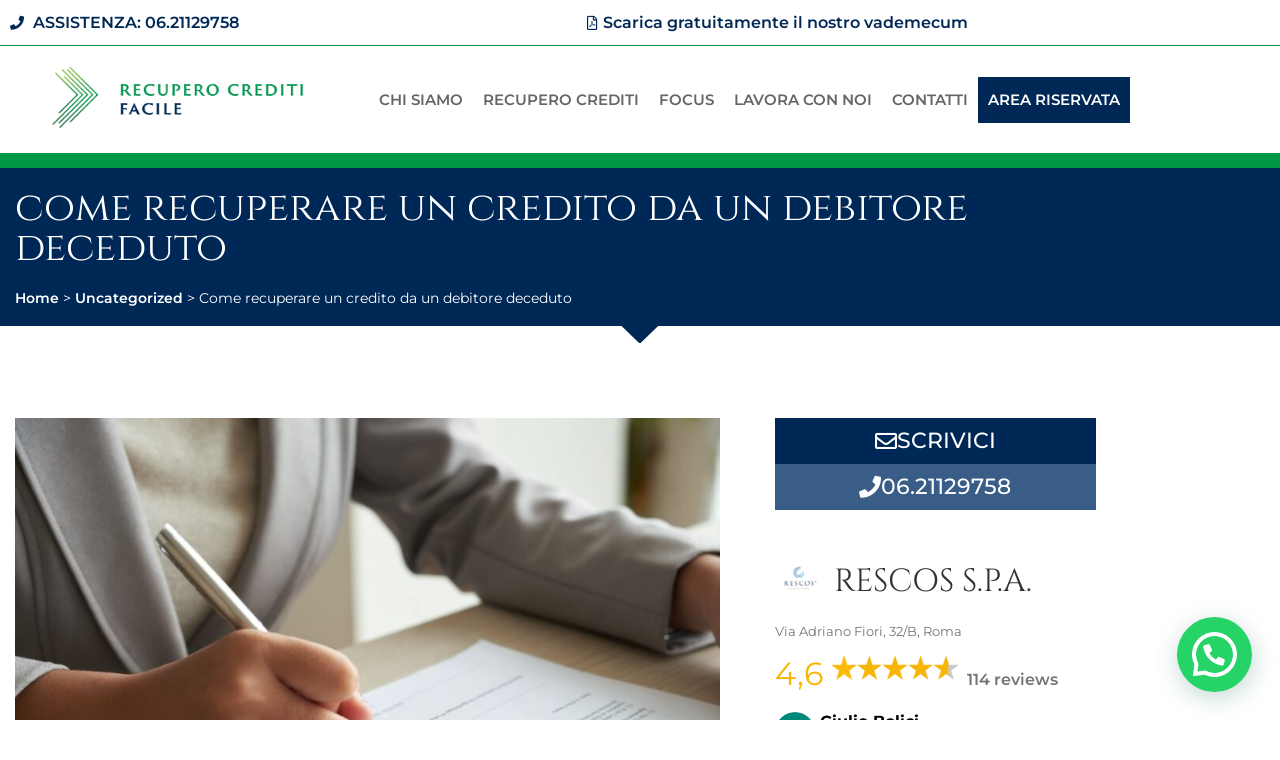

--- FILE ---
content_type: text/html; charset=UTF-8
request_url: https://www.recuperocreditifacile.com/decesso-del-debitore/
body_size: 31621
content:
<!doctype html>
<html lang="it-IT">
<head>
	<meta charset="UTF-8">
	<meta name="viewport" content="width=device-width, initial-scale=1">
	<link rel="profile" href="https://gmpg.org/xfn/11">
	<meta name='robots' content='index, follow, max-image-preview:large, max-snippet:-1, max-video-preview:-1' />

	<!-- This site is optimized with the Yoast SEO plugin v26.8 - https://yoast.com/product/yoast-seo-wordpress/ -->
	<title>Recupero crediti da un debitore deceduto</title>
	<meta name="description" content="I debiti ereditari sono quelli lasciati dal debitore deceduto al momento della sua morte e trasmessi agli eredi insieme al patrimonio." />
	<link rel="canonical" href="https://www.recuperocreditifacile.com/decesso-del-debitore/" />
	<meta property="og:locale" content="it_IT" />
	<meta property="og:type" content="article" />
	<meta property="og:title" content="Recupero crediti da un debitore deceduto" />
	<meta property="og:description" content="I debiti ereditari sono quelli lasciati dal debitore deceduto al momento della sua morte e trasmessi agli eredi insieme al patrimonio." />
	<meta property="og:url" content="https://www.recuperocreditifacile.com/decesso-del-debitore/" />
	<meta property="og:site_name" content="Recupero Crediti Facile" />
	<meta property="article:publisher" content="https://www.facebook.com/recupero.crediti.facile/" />
	<meta property="article:published_time" content="2022-05-23T09:44:20+00:00" />
	<meta property="article:modified_time" content="2024-05-13T09:55:19+00:00" />
	<meta property="og:image" content="https://www.recuperocreditifacile.com/wp-content/uploads/2022/05/decesso-del-debitore.jpg" />
	<meta property="og:image:width" content="899" />
	<meta property="og:image:height" content="600" />
	<meta property="og:image:type" content="image/jpeg" />
	<meta name="author" content="Luca Pompei" />
	<meta name="twitter:label1" content="Scritto da" />
	<meta name="twitter:data1" content="Luca Pompei" />
	<meta name="twitter:label2" content="Tempo di lettura stimato" />
	<meta name="twitter:data2" content="3 minuti" />
	<!-- / Yoast SEO plugin. -->


<link rel='dns-prefetch' href='//cdn.iubenda.com' />
<link rel='dns-prefetch' href='//www.googletagmanager.com' />
<link rel="alternate" type="application/rss+xml" title="Recupero Crediti Facile &raquo; Feed" href="https://www.recuperocreditifacile.com/feed/" />
<link rel="alternate" type="application/rss+xml" title="Recupero Crediti Facile &raquo; Feed dei commenti" href="https://www.recuperocreditifacile.com/comments/feed/" />
<link rel="alternate" type="application/rss+xml" title="Recupero Crediti Facile &raquo; Come recuperare un credito da un debitore deceduto Feed dei commenti" href="https://www.recuperocreditifacile.com/decesso-del-debitore/feed/" />
<link rel="alternate" title="oEmbed (JSON)" type="application/json+oembed" href="https://www.recuperocreditifacile.com/wp-json/oembed/1.0/embed?url=https%3A%2F%2Fwww.recuperocreditifacile.com%2Fdecesso-del-debitore%2F" />
<link rel="alternate" title="oEmbed (XML)" type="text/xml+oembed" href="https://www.recuperocreditifacile.com/wp-json/oembed/1.0/embed?url=https%3A%2F%2Fwww.recuperocreditifacile.com%2Fdecesso-del-debitore%2F&#038;format=xml" />
<style id='wp-img-auto-sizes-contain-inline-css'>
img:is([sizes=auto i],[sizes^="auto," i]){contain-intrinsic-size:3000px 1500px}
/*# sourceURL=wp-img-auto-sizes-contain-inline-css */
</style>
<style id='wp-emoji-styles-inline-css'>

	img.wp-smiley, img.emoji {
		display: inline !important;
		border: none !important;
		box-shadow: none !important;
		height: 1em !important;
		width: 1em !important;
		margin: 0 0.07em !important;
		vertical-align: -0.1em !important;
		background: none !important;
		padding: 0 !important;
	}
/*# sourceURL=wp-emoji-styles-inline-css */
</style>
<link rel='stylesheet' id='wp-block-library-css' href='https://www.recuperocreditifacile.com/wp-includes/css/dist/block-library/style.min.css?ver=6.9' media='all' />
<style id='joinchat-button-style-inline-css'>
.wp-block-joinchat-button{border:none!important;text-align:center}.wp-block-joinchat-button figure{display:table;margin:0 auto;padding:0}.wp-block-joinchat-button figcaption{font:normal normal 400 .6em/2em var(--wp--preset--font-family--system-font,sans-serif);margin:0;padding:0}.wp-block-joinchat-button .joinchat-button__qr{background-color:#fff;border:6px solid #25d366;border-radius:30px;box-sizing:content-box;display:block;height:200px;margin:auto;overflow:hidden;padding:10px;width:200px}.wp-block-joinchat-button .joinchat-button__qr canvas,.wp-block-joinchat-button .joinchat-button__qr img{display:block;margin:auto}.wp-block-joinchat-button .joinchat-button__link{align-items:center;background-color:#25d366;border:6px solid #25d366;border-radius:30px;display:inline-flex;flex-flow:row nowrap;justify-content:center;line-height:1.25em;margin:0 auto;text-decoration:none}.wp-block-joinchat-button .joinchat-button__link:before{background:transparent var(--joinchat-ico) no-repeat center;background-size:100%;content:"";display:block;height:1.5em;margin:-.75em .75em -.75em 0;width:1.5em}.wp-block-joinchat-button figure+.joinchat-button__link{margin-top:10px}@media (orientation:landscape)and (min-height:481px),(orientation:portrait)and (min-width:481px){.wp-block-joinchat-button.joinchat-button--qr-only figure+.joinchat-button__link{display:none}}@media (max-width:480px),(orientation:landscape)and (max-height:480px){.wp-block-joinchat-button figure{display:none}}

/*# sourceURL=https://www.recuperocreditifacile.com/wp-content/plugins/creame-whatsapp-me/gutenberg/build/style-index.css */
</style>
<style id='global-styles-inline-css'>
:root{--wp--preset--aspect-ratio--square: 1;--wp--preset--aspect-ratio--4-3: 4/3;--wp--preset--aspect-ratio--3-4: 3/4;--wp--preset--aspect-ratio--3-2: 3/2;--wp--preset--aspect-ratio--2-3: 2/3;--wp--preset--aspect-ratio--16-9: 16/9;--wp--preset--aspect-ratio--9-16: 9/16;--wp--preset--color--black: #000000;--wp--preset--color--cyan-bluish-gray: #abb8c3;--wp--preset--color--white: #ffffff;--wp--preset--color--pale-pink: #f78da7;--wp--preset--color--vivid-red: #cf2e2e;--wp--preset--color--luminous-vivid-orange: #ff6900;--wp--preset--color--luminous-vivid-amber: #fcb900;--wp--preset--color--light-green-cyan: #7bdcb5;--wp--preset--color--vivid-green-cyan: #00d084;--wp--preset--color--pale-cyan-blue: #8ed1fc;--wp--preset--color--vivid-cyan-blue: #0693e3;--wp--preset--color--vivid-purple: #9b51e0;--wp--preset--gradient--vivid-cyan-blue-to-vivid-purple: linear-gradient(135deg,rgb(6,147,227) 0%,rgb(155,81,224) 100%);--wp--preset--gradient--light-green-cyan-to-vivid-green-cyan: linear-gradient(135deg,rgb(122,220,180) 0%,rgb(0,208,130) 100%);--wp--preset--gradient--luminous-vivid-amber-to-luminous-vivid-orange: linear-gradient(135deg,rgb(252,185,0) 0%,rgb(255,105,0) 100%);--wp--preset--gradient--luminous-vivid-orange-to-vivid-red: linear-gradient(135deg,rgb(255,105,0) 0%,rgb(207,46,46) 100%);--wp--preset--gradient--very-light-gray-to-cyan-bluish-gray: linear-gradient(135deg,rgb(238,238,238) 0%,rgb(169,184,195) 100%);--wp--preset--gradient--cool-to-warm-spectrum: linear-gradient(135deg,rgb(74,234,220) 0%,rgb(151,120,209) 20%,rgb(207,42,186) 40%,rgb(238,44,130) 60%,rgb(251,105,98) 80%,rgb(254,248,76) 100%);--wp--preset--gradient--blush-light-purple: linear-gradient(135deg,rgb(255,206,236) 0%,rgb(152,150,240) 100%);--wp--preset--gradient--blush-bordeaux: linear-gradient(135deg,rgb(254,205,165) 0%,rgb(254,45,45) 50%,rgb(107,0,62) 100%);--wp--preset--gradient--luminous-dusk: linear-gradient(135deg,rgb(255,203,112) 0%,rgb(199,81,192) 50%,rgb(65,88,208) 100%);--wp--preset--gradient--pale-ocean: linear-gradient(135deg,rgb(255,245,203) 0%,rgb(182,227,212) 50%,rgb(51,167,181) 100%);--wp--preset--gradient--electric-grass: linear-gradient(135deg,rgb(202,248,128) 0%,rgb(113,206,126) 100%);--wp--preset--gradient--midnight: linear-gradient(135deg,rgb(2,3,129) 0%,rgb(40,116,252) 100%);--wp--preset--font-size--small: 13px;--wp--preset--font-size--medium: 20px;--wp--preset--font-size--large: 36px;--wp--preset--font-size--x-large: 42px;--wp--preset--spacing--20: 0.44rem;--wp--preset--spacing--30: 0.67rem;--wp--preset--spacing--40: 1rem;--wp--preset--spacing--50: 1.5rem;--wp--preset--spacing--60: 2.25rem;--wp--preset--spacing--70: 3.38rem;--wp--preset--spacing--80: 5.06rem;--wp--preset--shadow--natural: 6px 6px 9px rgba(0, 0, 0, 0.2);--wp--preset--shadow--deep: 12px 12px 50px rgba(0, 0, 0, 0.4);--wp--preset--shadow--sharp: 6px 6px 0px rgba(0, 0, 0, 0.2);--wp--preset--shadow--outlined: 6px 6px 0px -3px rgb(255, 255, 255), 6px 6px rgb(0, 0, 0);--wp--preset--shadow--crisp: 6px 6px 0px rgb(0, 0, 0);}:root { --wp--style--global--content-size: 800px;--wp--style--global--wide-size: 1200px; }:where(body) { margin: 0; }.wp-site-blocks > .alignleft { float: left; margin-right: 2em; }.wp-site-blocks > .alignright { float: right; margin-left: 2em; }.wp-site-blocks > .aligncenter { justify-content: center; margin-left: auto; margin-right: auto; }:where(.wp-site-blocks) > * { margin-block-start: 24px; margin-block-end: 0; }:where(.wp-site-blocks) > :first-child { margin-block-start: 0; }:where(.wp-site-blocks) > :last-child { margin-block-end: 0; }:root { --wp--style--block-gap: 24px; }:root :where(.is-layout-flow) > :first-child{margin-block-start: 0;}:root :where(.is-layout-flow) > :last-child{margin-block-end: 0;}:root :where(.is-layout-flow) > *{margin-block-start: 24px;margin-block-end: 0;}:root :where(.is-layout-constrained) > :first-child{margin-block-start: 0;}:root :where(.is-layout-constrained) > :last-child{margin-block-end: 0;}:root :where(.is-layout-constrained) > *{margin-block-start: 24px;margin-block-end: 0;}:root :where(.is-layout-flex){gap: 24px;}:root :where(.is-layout-grid){gap: 24px;}.is-layout-flow > .alignleft{float: left;margin-inline-start: 0;margin-inline-end: 2em;}.is-layout-flow > .alignright{float: right;margin-inline-start: 2em;margin-inline-end: 0;}.is-layout-flow > .aligncenter{margin-left: auto !important;margin-right: auto !important;}.is-layout-constrained > .alignleft{float: left;margin-inline-start: 0;margin-inline-end: 2em;}.is-layout-constrained > .alignright{float: right;margin-inline-start: 2em;margin-inline-end: 0;}.is-layout-constrained > .aligncenter{margin-left: auto !important;margin-right: auto !important;}.is-layout-constrained > :where(:not(.alignleft):not(.alignright):not(.alignfull)){max-width: var(--wp--style--global--content-size);margin-left: auto !important;margin-right: auto !important;}.is-layout-constrained > .alignwide{max-width: var(--wp--style--global--wide-size);}body .is-layout-flex{display: flex;}.is-layout-flex{flex-wrap: wrap;align-items: center;}.is-layout-flex > :is(*, div){margin: 0;}body .is-layout-grid{display: grid;}.is-layout-grid > :is(*, div){margin: 0;}body{padding-top: 0px;padding-right: 0px;padding-bottom: 0px;padding-left: 0px;}a:where(:not(.wp-element-button)){text-decoration: underline;}:root :where(.wp-element-button, .wp-block-button__link){background-color: #32373c;border-width: 0;color: #fff;font-family: inherit;font-size: inherit;font-style: inherit;font-weight: inherit;letter-spacing: inherit;line-height: inherit;padding-top: calc(0.667em + 2px);padding-right: calc(1.333em + 2px);padding-bottom: calc(0.667em + 2px);padding-left: calc(1.333em + 2px);text-decoration: none;text-transform: inherit;}.has-black-color{color: var(--wp--preset--color--black) !important;}.has-cyan-bluish-gray-color{color: var(--wp--preset--color--cyan-bluish-gray) !important;}.has-white-color{color: var(--wp--preset--color--white) !important;}.has-pale-pink-color{color: var(--wp--preset--color--pale-pink) !important;}.has-vivid-red-color{color: var(--wp--preset--color--vivid-red) !important;}.has-luminous-vivid-orange-color{color: var(--wp--preset--color--luminous-vivid-orange) !important;}.has-luminous-vivid-amber-color{color: var(--wp--preset--color--luminous-vivid-amber) !important;}.has-light-green-cyan-color{color: var(--wp--preset--color--light-green-cyan) !important;}.has-vivid-green-cyan-color{color: var(--wp--preset--color--vivid-green-cyan) !important;}.has-pale-cyan-blue-color{color: var(--wp--preset--color--pale-cyan-blue) !important;}.has-vivid-cyan-blue-color{color: var(--wp--preset--color--vivid-cyan-blue) !important;}.has-vivid-purple-color{color: var(--wp--preset--color--vivid-purple) !important;}.has-black-background-color{background-color: var(--wp--preset--color--black) !important;}.has-cyan-bluish-gray-background-color{background-color: var(--wp--preset--color--cyan-bluish-gray) !important;}.has-white-background-color{background-color: var(--wp--preset--color--white) !important;}.has-pale-pink-background-color{background-color: var(--wp--preset--color--pale-pink) !important;}.has-vivid-red-background-color{background-color: var(--wp--preset--color--vivid-red) !important;}.has-luminous-vivid-orange-background-color{background-color: var(--wp--preset--color--luminous-vivid-orange) !important;}.has-luminous-vivid-amber-background-color{background-color: var(--wp--preset--color--luminous-vivid-amber) !important;}.has-light-green-cyan-background-color{background-color: var(--wp--preset--color--light-green-cyan) !important;}.has-vivid-green-cyan-background-color{background-color: var(--wp--preset--color--vivid-green-cyan) !important;}.has-pale-cyan-blue-background-color{background-color: var(--wp--preset--color--pale-cyan-blue) !important;}.has-vivid-cyan-blue-background-color{background-color: var(--wp--preset--color--vivid-cyan-blue) !important;}.has-vivid-purple-background-color{background-color: var(--wp--preset--color--vivid-purple) !important;}.has-black-border-color{border-color: var(--wp--preset--color--black) !important;}.has-cyan-bluish-gray-border-color{border-color: var(--wp--preset--color--cyan-bluish-gray) !important;}.has-white-border-color{border-color: var(--wp--preset--color--white) !important;}.has-pale-pink-border-color{border-color: var(--wp--preset--color--pale-pink) !important;}.has-vivid-red-border-color{border-color: var(--wp--preset--color--vivid-red) !important;}.has-luminous-vivid-orange-border-color{border-color: var(--wp--preset--color--luminous-vivid-orange) !important;}.has-luminous-vivid-amber-border-color{border-color: var(--wp--preset--color--luminous-vivid-amber) !important;}.has-light-green-cyan-border-color{border-color: var(--wp--preset--color--light-green-cyan) !important;}.has-vivid-green-cyan-border-color{border-color: var(--wp--preset--color--vivid-green-cyan) !important;}.has-pale-cyan-blue-border-color{border-color: var(--wp--preset--color--pale-cyan-blue) !important;}.has-vivid-cyan-blue-border-color{border-color: var(--wp--preset--color--vivid-cyan-blue) !important;}.has-vivid-purple-border-color{border-color: var(--wp--preset--color--vivid-purple) !important;}.has-vivid-cyan-blue-to-vivid-purple-gradient-background{background: var(--wp--preset--gradient--vivid-cyan-blue-to-vivid-purple) !important;}.has-light-green-cyan-to-vivid-green-cyan-gradient-background{background: var(--wp--preset--gradient--light-green-cyan-to-vivid-green-cyan) !important;}.has-luminous-vivid-amber-to-luminous-vivid-orange-gradient-background{background: var(--wp--preset--gradient--luminous-vivid-amber-to-luminous-vivid-orange) !important;}.has-luminous-vivid-orange-to-vivid-red-gradient-background{background: var(--wp--preset--gradient--luminous-vivid-orange-to-vivid-red) !important;}.has-very-light-gray-to-cyan-bluish-gray-gradient-background{background: var(--wp--preset--gradient--very-light-gray-to-cyan-bluish-gray) !important;}.has-cool-to-warm-spectrum-gradient-background{background: var(--wp--preset--gradient--cool-to-warm-spectrum) !important;}.has-blush-light-purple-gradient-background{background: var(--wp--preset--gradient--blush-light-purple) !important;}.has-blush-bordeaux-gradient-background{background: var(--wp--preset--gradient--blush-bordeaux) !important;}.has-luminous-dusk-gradient-background{background: var(--wp--preset--gradient--luminous-dusk) !important;}.has-pale-ocean-gradient-background{background: var(--wp--preset--gradient--pale-ocean) !important;}.has-electric-grass-gradient-background{background: var(--wp--preset--gradient--electric-grass) !important;}.has-midnight-gradient-background{background: var(--wp--preset--gradient--midnight) !important;}.has-small-font-size{font-size: var(--wp--preset--font-size--small) !important;}.has-medium-font-size{font-size: var(--wp--preset--font-size--medium) !important;}.has-large-font-size{font-size: var(--wp--preset--font-size--large) !important;}.has-x-large-font-size{font-size: var(--wp--preset--font-size--x-large) !important;}
:root :where(.wp-block-pullquote){font-size: 1.5em;line-height: 1.6;}
/*# sourceURL=global-styles-inline-css */
</style>
<link rel='stylesheet' id='contact-form-7-css' href='https://www.recuperocreditifacile.com/wp-content/plugins/contact-form-7/includes/css/styles.css?ver=6.1.4' media='all' />
<link rel='stylesheet' id='walcf7-datepicker-css-css' href='https://www.recuperocreditifacile.com/wp-content/plugins/date-time-picker-for-contact-form-7/assets/css/jquery.datetimepicker.min.css?ver=1.0.0' media='all' />
<link rel='stylesheet' id='google_business_reviews_rating_wp_css-css' href='https://www.recuperocreditifacile.com/wp-content/plugins/g-business-reviews-rating/wp/css/css.css?ver=6.9' media='all' />
<link rel='stylesheet' id='saswp-style-css' href='https://www.recuperocreditifacile.com/wp-content/plugins/schema-and-structured-data-for-wp/admin_section/css/saswp-style.min.css?ver=1.49' media='all' />
<link rel='stylesheet' id='wpcf7-redirect-script-frontend-css' href='https://www.recuperocreditifacile.com/wp-content/plugins/wpcf7-redirect/build/assets/frontend-script.css?ver=2c532d7e2be36f6af233' media='all' />
<link rel='stylesheet' id='hello-elementor-css' href='https://www.recuperocreditifacile.com/wp-content/themes/hello-elementor/assets/css/reset.css?ver=3.4.4' media='all' />
<link rel='stylesheet' id='hello-elementor-theme-style-css' href='https://www.recuperocreditifacile.com/wp-content/themes/hello-elementor/assets/css/theme.css?ver=3.4.4' media='all' />
<link rel='stylesheet' id='hello-elementor-header-footer-css' href='https://www.recuperocreditifacile.com/wp-content/themes/hello-elementor/assets/css/header-footer.css?ver=3.4.4' media='all' />
<link rel='stylesheet' id='elementor-frontend-css' href='https://www.recuperocreditifacile.com/wp-content/plugins/elementor/assets/css/frontend.min.css?ver=3.34.2' media='all' />
<style id='elementor-frontend-inline-css'>
.elementor-kit-7{--e-global-color-primary:#002856;--e-global-color-secondary:#898A8D;--e-global-color-text:#636569;--e-global-color-accent:#009845;--e-global-color-68ef1ea:#FFFFFF;--e-global-color-5ec0934:#002856;--e-global-typography-primary-font-family:"Cinzel";--e-global-typography-primary-font-weight:normal;--e-global-typography-primary-text-transform:uppercase;--e-global-typography-secondary-font-family:"Cinzel";--e-global-typography-secondary-font-weight:400;--e-global-typography-text-font-family:"Montserrat";--e-global-typography-text-font-weight:400;--e-global-typography-accent-font-family:"Montserrat";--e-global-typography-accent-font-weight:500;font-family:var( --e-global-typography-text-font-family ), Sans-serif;font-weight:var( --e-global-typography-text-font-weight );}.elementor-kit-7 button,.elementor-kit-7 input[type="button"],.elementor-kit-7 input[type="submit"],.elementor-kit-7 .elementor-button{background-color:var( --e-global-color-accent );font-family:var( --e-global-typography-primary-font-family ), Sans-serif;font-weight:var( --e-global-typography-primary-font-weight );text-transform:var( --e-global-typography-primary-text-transform );color:var( --e-global-color-68ef1ea );}.elementor-kit-7 button:hover,.elementor-kit-7 button:focus,.elementor-kit-7 input[type="button"]:hover,.elementor-kit-7 input[type="button"]:focus,.elementor-kit-7 input[type="submit"]:hover,.elementor-kit-7 input[type="submit"]:focus,.elementor-kit-7 .elementor-button:hover,.elementor-kit-7 .elementor-button:focus{background-color:var( --e-global-color-68ef1ea );color:var( --e-global-color-primary );}.elementor-kit-7 e-page-transition{background-color:#FFBC7D;}.elementor-kit-7 a{color:var( --e-global-color-5ec0934 );font-weight:600;}.elementor-kit-7 a:hover{color:var( --e-global-color-text );}.elementor-kit-7 h1{color:var( --e-global-color-primary );font-family:var( --e-global-typography-primary-font-family ), Sans-serif;font-weight:var( --e-global-typography-primary-font-weight );text-transform:var( --e-global-typography-primary-text-transform );}.elementor-kit-7 h2{color:var( --e-global-color-primary );font-family:var( --e-global-typography-primary-font-family ), Sans-serif;font-weight:var( --e-global-typography-primary-font-weight );text-transform:var( --e-global-typography-primary-text-transform );}.elementor-kit-7 h3{color:var( --e-global-color-primary );font-family:var( --e-global-typography-primary-font-family ), Sans-serif;font-weight:var( --e-global-typography-primary-font-weight );text-transform:var( --e-global-typography-primary-text-transform );}.elementor-kit-7 h4{color:var( --e-global-color-primary );font-family:var( --e-global-typography-primary-font-family ), Sans-serif;font-weight:var( --e-global-typography-primary-font-weight );text-transform:var( --e-global-typography-primary-text-transform );}.elementor-kit-7 h5{color:var( --e-global-color-primary );font-family:var( --e-global-typography-primary-font-family ), Sans-serif;font-weight:var( --e-global-typography-primary-font-weight );text-transform:var( --e-global-typography-primary-text-transform );}.elementor-kit-7 h6{color:var( --e-global-color-primary );font-family:var( --e-global-typography-primary-font-family ), Sans-serif;font-weight:var( --e-global-typography-primary-font-weight );text-transform:var( --e-global-typography-primary-text-transform );}.elementor-kit-7 input:not([type="button"]):not([type="submit"]),.elementor-kit-7 textarea,.elementor-kit-7 .elementor-field-textual{font-family:var( --e-global-typography-text-font-family ), Sans-serif;font-weight:var( --e-global-typography-text-font-weight );color:var( --e-global-color-text );}.elementor-section.elementor-section-boxed > .elementor-container{max-width:1140px;}.e-con{--container-max-width:1140px;}.elementor-widget:not(:last-child){margin-block-end:20px;}.elementor-element{--widgets-spacing:20px 20px;--widgets-spacing-row:20px;--widgets-spacing-column:20px;}{}h1.entry-title{display:var(--page-title-display);}@media(max-width:1024px){.elementor-section.elementor-section-boxed > .elementor-container{max-width:1024px;}.e-con{--container-max-width:1024px;}}@media(max-width:767px){.elementor-section.elementor-section-boxed > .elementor-container{max-width:767px;}.e-con{--container-max-width:767px;}}
.elementor-2678 .elementor-element.elementor-element-99e88bd:not(.elementor-motion-effects-element-type-background), .elementor-2678 .elementor-element.elementor-element-99e88bd > .elementor-motion-effects-container > .elementor-motion-effects-layer{background-color:var( --e-global-color-68ef1ea );}.elementor-2678 .elementor-element.elementor-element-99e88bd > .elementor-container{min-height:45px;}.elementor-2678 .elementor-element.elementor-element-99e88bd{border-style:solid;border-width:0px 0px 1px 0px;border-color:var( --e-global-color-accent );transition:background 0.3s, border 0.3s, border-radius 0.3s, box-shadow 0.3s;margin-top:0px;margin-bottom:0px;padding:0px 0px 0px 0px;}.elementor-2678 .elementor-element.elementor-element-99e88bd > .elementor-background-overlay{transition:background 0.3s, border-radius 0.3s, opacity 0.3s;}.elementor-bc-flex-widget .elementor-2678 .elementor-element.elementor-element-5cf274a.elementor-column .elementor-widget-wrap{align-items:center;}.elementor-2678 .elementor-element.elementor-element-5cf274a.elementor-column.elementor-element[data-element_type="column"] > .elementor-widget-wrap.elementor-element-populated{align-content:center;align-items:center;}.elementor-widget-icon-list .elementor-icon-list-item:not(:last-child):after{border-color:var( --e-global-color-text );}.elementor-widget-icon-list .elementor-icon-list-icon i{color:var( --e-global-color-primary );}.elementor-widget-icon-list .elementor-icon-list-icon svg{fill:var( --e-global-color-primary );}.elementor-widget-icon-list .elementor-icon-list-item > .elementor-icon-list-text, .elementor-widget-icon-list .elementor-icon-list-item > a{font-family:var( --e-global-typography-text-font-family ), Sans-serif;font-weight:var( --e-global-typography-text-font-weight );}.elementor-widget-icon-list .elementor-icon-list-text{color:var( --e-global-color-secondary );}.elementor-2678 .elementor-element.elementor-element-1eb4a6c .elementor-icon-list-item:hover .elementor-icon-list-icon i{color:var( --e-global-color-accent );}.elementor-2678 .elementor-element.elementor-element-1eb4a6c .elementor-icon-list-item:hover .elementor-icon-list-icon svg{fill:var( --e-global-color-accent );}.elementor-2678 .elementor-element.elementor-element-1eb4a6c .elementor-icon-list-icon i{transition:color 0.3s;}.elementor-2678 .elementor-element.elementor-element-1eb4a6c .elementor-icon-list-icon svg{transition:fill 0.3s;}.elementor-2678 .elementor-element.elementor-element-1eb4a6c{--e-icon-list-icon-size:14px;--icon-vertical-offset:0px;}.elementor-2678 .elementor-element.elementor-element-1eb4a6c .elementor-icon-list-item > .elementor-icon-list-text, .elementor-2678 .elementor-element.elementor-element-1eb4a6c .elementor-icon-list-item > a{font-family:"Montserrat", Sans-serif;font-weight:600;text-transform:uppercase;}.elementor-2678 .elementor-element.elementor-element-1eb4a6c .elementor-icon-list-text{color:var( --e-global-color-primary );transition:color 0.3s;}.elementor-2678 .elementor-element.elementor-element-1eb4a6c .elementor-icon-list-item:hover .elementor-icon-list-text{color:var( --e-global-color-accent );}.elementor-2678 .elementor-element.elementor-element-e481a1d .elementor-icon-list-item:hover .elementor-icon-list-icon i{color:var( --e-global-color-accent );}.elementor-2678 .elementor-element.elementor-element-e481a1d .elementor-icon-list-item:hover .elementor-icon-list-icon svg{fill:var( --e-global-color-accent );}.elementor-2678 .elementor-element.elementor-element-e481a1d .elementor-icon-list-icon i{transition:color 0.3s;}.elementor-2678 .elementor-element.elementor-element-e481a1d .elementor-icon-list-icon svg{transition:fill 0.3s;}.elementor-2678 .elementor-element.elementor-element-e481a1d{--e-icon-list-icon-size:14px;--icon-vertical-offset:0px;}.elementor-2678 .elementor-element.elementor-element-e481a1d .elementor-icon-list-item > .elementor-icon-list-text, .elementor-2678 .elementor-element.elementor-element-e481a1d .elementor-icon-list-item > a{font-family:"Montserrat", Sans-serif;font-weight:600;}.elementor-2678 .elementor-element.elementor-element-e481a1d .elementor-icon-list-text{color:var( --e-global-color-primary );transition:color 0.3s;}.elementor-2678 .elementor-element.elementor-element-e481a1d .elementor-icon-list-item:hover .elementor-icon-list-text{color:var( --e-global-color-accent );}.elementor-2678 .elementor-element.elementor-element-e6b82cb:not(.elementor-motion-effects-element-type-background), .elementor-2678 .elementor-element.elementor-element-e6b82cb > .elementor-motion-effects-container > .elementor-motion-effects-layer{background-color:var( --e-global-color-68ef1ea );}.elementor-2678 .elementor-element.elementor-element-e6b82cb > .elementor-container{min-height:90px;}.elementor-2678 .elementor-element.elementor-element-e6b82cb{border-style:solid;border-width:0px 0px 15px 0px;border-color:var( --e-global-color-accent );transition:background 0.3s, border 0.3s, border-radius 0.3s, box-shadow 0.3s;margin-top:0px;margin-bottom:0px;padding:0px 0px 0px 0px;}.elementor-2678 .elementor-element.elementor-element-e6b82cb > .elementor-background-overlay{transition:background 0.3s, border-radius 0.3s, opacity 0.3s;}.elementor-widget-theme-site-logo .widget-image-caption{color:var( --e-global-color-text );font-family:var( --e-global-typography-text-font-family ), Sans-serif;font-weight:var( --e-global-typography-text-font-weight );}.elementor-bc-flex-widget .elementor-2678 .elementor-element.elementor-element-086ce25.elementor-column .elementor-widget-wrap{align-items:center;}.elementor-2678 .elementor-element.elementor-element-086ce25.elementor-column.elementor-element[data-element_type="column"] > .elementor-widget-wrap.elementor-element-populated{align-content:center;align-items:center;}.elementor-widget-nav-menu .elementor-nav-menu .elementor-item{font-family:var( --e-global-typography-primary-font-family ), Sans-serif;font-weight:var( --e-global-typography-primary-font-weight );text-transform:var( --e-global-typography-primary-text-transform );}.elementor-widget-nav-menu .elementor-nav-menu--main .elementor-item{color:var( --e-global-color-text );fill:var( --e-global-color-text );}.elementor-widget-nav-menu .elementor-nav-menu--main .elementor-item:hover,
					.elementor-widget-nav-menu .elementor-nav-menu--main .elementor-item.elementor-item-active,
					.elementor-widget-nav-menu .elementor-nav-menu--main .elementor-item.highlighted,
					.elementor-widget-nav-menu .elementor-nav-menu--main .elementor-item:focus{color:var( --e-global-color-accent );fill:var( --e-global-color-accent );}.elementor-widget-nav-menu .elementor-nav-menu--main:not(.e--pointer-framed) .elementor-item:before,
					.elementor-widget-nav-menu .elementor-nav-menu--main:not(.e--pointer-framed) .elementor-item:after{background-color:var( --e-global-color-accent );}.elementor-widget-nav-menu .e--pointer-framed .elementor-item:before,
					.elementor-widget-nav-menu .e--pointer-framed .elementor-item:after{border-color:var( --e-global-color-accent );}.elementor-widget-nav-menu{--e-nav-menu-divider-color:var( --e-global-color-text );}.elementor-widget-nav-menu .elementor-nav-menu--dropdown .elementor-item, .elementor-widget-nav-menu .elementor-nav-menu--dropdown  .elementor-sub-item{font-family:var( --e-global-typography-accent-font-family ), Sans-serif;font-weight:var( --e-global-typography-accent-font-weight );}.elementor-2678 .elementor-element.elementor-element-1ce838c .elementor-menu-toggle{margin:0 auto;background-color:var( --e-global-color-accent );}.elementor-2678 .elementor-element.elementor-element-1ce838c .elementor-nav-menu .elementor-item{font-family:"Montserrat", Sans-serif;font-size:15px;font-weight:600;text-transform:uppercase;}.elementor-2678 .elementor-element.elementor-element-1ce838c .elementor-nav-menu--main .elementor-item{padding-left:10px;padding-right:10px;}.elementor-2678 .elementor-element.elementor-element-1ce838c .elementor-nav-menu--dropdown a:hover,
					.elementor-2678 .elementor-element.elementor-element-1ce838c .elementor-nav-menu--dropdown a:focus,
					.elementor-2678 .elementor-element.elementor-element-1ce838c .elementor-nav-menu--dropdown a.elementor-item-active,
					.elementor-2678 .elementor-element.elementor-element-1ce838c .elementor-nav-menu--dropdown a.highlighted{background-color:var( --e-global-color-accent );}.elementor-2678 .elementor-element.elementor-element-1ce838c .elementor-nav-menu--dropdown a.elementor-item-active{background-color:var( --e-global-color-accent );}.elementor-2678 .elementor-element.elementor-element-1ce838c div.elementor-menu-toggle{color:var( --e-global-color-68ef1ea );}.elementor-2678 .elementor-element.elementor-element-1ce838c div.elementor-menu-toggle svg{fill:var( --e-global-color-68ef1ea );}.elementor-2678 .elementor-element.elementor-element-1ce838c div.elementor-menu-toggle:hover, .elementor-2678 .elementor-element.elementor-element-1ce838c div.elementor-menu-toggle:focus{color:var( --e-global-color-68ef1ea );}.elementor-2678 .elementor-element.elementor-element-1ce838c div.elementor-menu-toggle:hover svg, .elementor-2678 .elementor-element.elementor-element-1ce838c div.elementor-menu-toggle:focus svg{fill:var( --e-global-color-68ef1ea );}.elementor-2678 .elementor-element.elementor-element-1ce838c .elementor-menu-toggle:hover, .elementor-2678 .elementor-element.elementor-element-1ce838c .elementor-menu-toggle:focus{background-color:var( --e-global-color-primary );}.elementor-2678 .elementor-element.elementor-element-34815e4{border-style:solid;border-width:0px 0px 15px 0px;border-color:var( --e-global-color-accent );margin-top:0px;margin-bottom:0px;padding:20px 0px 20px 0px;}.elementor-2678 .elementor-element.elementor-element-c2a7544 .elementor-menu-toggle{margin:0 auto;background-color:var( --e-global-color-accent );}.elementor-2678 .elementor-element.elementor-element-c2a7544 .elementor-nav-menu .elementor-item{font-family:"Montserrat", Sans-serif;font-size:15px;font-weight:600;text-transform:uppercase;}.elementor-2678 .elementor-element.elementor-element-c2a7544 .elementor-nav-menu--main .elementor-item{padding-left:15px;padding-right:15px;}.elementor-2678 .elementor-element.elementor-element-c2a7544 .elementor-nav-menu--dropdown a:hover,
					.elementor-2678 .elementor-element.elementor-element-c2a7544 .elementor-nav-menu--dropdown a:focus,
					.elementor-2678 .elementor-element.elementor-element-c2a7544 .elementor-nav-menu--dropdown a.elementor-item-active,
					.elementor-2678 .elementor-element.elementor-element-c2a7544 .elementor-nav-menu--dropdown a.highlighted{background-color:var( --e-global-color-accent );}.elementor-2678 .elementor-element.elementor-element-c2a7544 .elementor-nav-menu--dropdown a.elementor-item-active{background-color:var( --e-global-color-accent );}.elementor-2678 .elementor-element.elementor-element-c2a7544 div.elementor-menu-toggle{color:var( --e-global-color-68ef1ea );}.elementor-2678 .elementor-element.elementor-element-c2a7544 div.elementor-menu-toggle svg{fill:var( --e-global-color-68ef1ea );}.elementor-2678 .elementor-element.elementor-element-c2a7544 div.elementor-menu-toggle:hover, .elementor-2678 .elementor-element.elementor-element-c2a7544 div.elementor-menu-toggle:focus{color:var( --e-global-color-68ef1ea );}.elementor-2678 .elementor-element.elementor-element-c2a7544 div.elementor-menu-toggle:hover svg, .elementor-2678 .elementor-element.elementor-element-c2a7544 div.elementor-menu-toggle:focus svg{fill:var( --e-global-color-68ef1ea );}.elementor-2678 .elementor-element.elementor-element-c2a7544 .elementor-menu-toggle:hover, .elementor-2678 .elementor-element.elementor-element-c2a7544 .elementor-menu-toggle:focus{background-color:var( --e-global-color-primary );}.elementor-widget-image .widget-image-caption{color:var( --e-global-color-text );font-family:var( --e-global-typography-text-font-family ), Sans-serif;font-weight:var( --e-global-typography-text-font-weight );}.elementor-2678 .elementor-element.elementor-element-9c37b8b > .elementor-widget-container{margin:0px 0px 0px 0px;padding:0px 0px 0px 0px;}.elementor-2678 .elementor-element.elementor-element-9c37b8b img{max-width:100%;}.elementor-theme-builder-content-area{height:400px;}.elementor-location-header:before, .elementor-location-footer:before{content:"";display:table;clear:both;}@media(min-width:768px){.elementor-2678 .elementor-element.elementor-element-52ddfb4{width:29.912%;}.elementor-2678 .elementor-element.elementor-element-086ce25{width:70.088%;}}@media(max-width:767px){.elementor-2678 .elementor-element.elementor-element-e481a1d .elementor-icon-list-item > .elementor-icon-list-text, .elementor-2678 .elementor-element.elementor-element-e481a1d .elementor-icon-list-item > a{font-size:15px;}.elementor-2678 .elementor-element.elementor-element-e6b82cb{margin-top:0px;margin-bottom:0px;padding:0px 0px 0px 0px;}.elementor-2678 .elementor-element.elementor-element-52ddfb4 > .elementor-element-populated{margin:0px 0px 0px 0px;--e-column-margin-right:0px;--e-column-margin-left:0px;padding:0px 0px 0px 0px;}.elementor-2678 .elementor-element.elementor-element-086ce25 > .elementor-element-populated{margin:0px 0px 0px 0px;--e-column-margin-right:0px;--e-column-margin-left:0px;padding:0px 0px 10px 0px;}.elementor-2678 .elementor-element.elementor-element-34815e4{margin-top:0px;margin-bottom:0px;padding:0px 0px 0px 0px;}.elementor-2678 .elementor-element.elementor-element-f5935c9{width:30%;}.elementor-bc-flex-widget .elementor-2678 .elementor-element.elementor-element-f5935c9.elementor-column .elementor-widget-wrap{align-items:center;}.elementor-2678 .elementor-element.elementor-element-f5935c9.elementor-column.elementor-element[data-element_type="column"] > .elementor-widget-wrap.elementor-element-populated{align-content:center;align-items:center;}.elementor-2678 .elementor-element.elementor-element-f5935c9 > .elementor-element-populated{margin:0px 0px 0px 0px;--e-column-margin-right:0px;--e-column-margin-left:0px;padding:0px 0px 0px 0px;}.elementor-2678 .elementor-element.elementor-element-c2a7544 .elementor-nav-menu--main > .elementor-nav-menu > li > .elementor-nav-menu--dropdown, .elementor-2678 .elementor-element.elementor-element-c2a7544 .elementor-nav-menu__container.elementor-nav-menu--dropdown{margin-top:25px !important;}.elementor-2678 .elementor-element.elementor-element-aa24535{width:70%;}.elementor-2678 .elementor-element.elementor-element-9c37b8b img{max-width:100%;}}
.elementor-2719 .elementor-element.elementor-element-c03e669:not(.elementor-motion-effects-element-type-background), .elementor-2719 .elementor-element.elementor-element-c03e669 > .elementor-motion-effects-container > .elementor-motion-effects-layer{background-color:var( --e-global-color-primary );}.elementor-2719 .elementor-element.elementor-element-c03e669{transition:background 0.3s, border 0.3s, border-radius 0.3s, box-shadow 0.3s;margin-top:0px;margin-bottom:0px;padding:15px 0px 0px 0px;}.elementor-2719 .elementor-element.elementor-element-c03e669 > .elementor-background-overlay{transition:background 0.3s, border-radius 0.3s, opacity 0.3s;}.elementor-widget-image .widget-image-caption{color:var( --e-global-color-text );font-family:var( --e-global-typography-text-font-family ), Sans-serif;font-weight:var( --e-global-typography-text-font-weight );}.elementor-2719 .elementor-element.elementor-element-95ca474 > .elementor-widget-container{margin:0px 0px 0px -40px;padding:0px 0px 0px 0px;}.elementor-2719 .elementor-element.elementor-element-95ca474{text-align:start;}.elementor-2719 .elementor-element.elementor-element-95ca474 img{max-width:70%;}.elementor-widget-text-editor{font-family:var( --e-global-typography-text-font-family ), Sans-serif;font-weight:var( --e-global-typography-text-font-weight );color:var( --e-global-color-text );}.elementor-widget-text-editor.elementor-drop-cap-view-stacked .elementor-drop-cap{background-color:var( --e-global-color-primary );}.elementor-widget-text-editor.elementor-drop-cap-view-framed .elementor-drop-cap, .elementor-widget-text-editor.elementor-drop-cap-view-default .elementor-drop-cap{color:var( --e-global-color-primary );border-color:var( --e-global-color-primary );}.elementor-2719 .elementor-element.elementor-element-d06dd01 > .elementor-widget-container{margin:0px 0px 0px 0px;padding:0px 0px 0px 0px;}.elementor-2719 .elementor-element.elementor-element-d06dd01{text-align:start;font-family:"Montserrat", Sans-serif;font-size:12px;font-weight:400;line-height:19px;color:var( --e-global-color-68ef1ea );}.elementor-widget-heading .elementor-heading-title{font-family:var( --e-global-typography-primary-font-family ), Sans-serif;font-weight:var( --e-global-typography-primary-font-weight );text-transform:var( --e-global-typography-primary-text-transform );color:var( --e-global-color-primary );}.elementor-2719 .elementor-element.elementor-element-84b69e2 .elementor-heading-title{font-family:"Cinzel", Sans-serif;font-weight:normal;text-transform:uppercase;color:var( --e-global-color-68ef1ea );}.elementor-widget-icon-list .elementor-icon-list-item:not(:last-child):after{border-color:var( --e-global-color-text );}.elementor-widget-icon-list .elementor-icon-list-icon i{color:var( --e-global-color-primary );}.elementor-widget-icon-list .elementor-icon-list-icon svg{fill:var( --e-global-color-primary );}.elementor-widget-icon-list .elementor-icon-list-item > .elementor-icon-list-text, .elementor-widget-icon-list .elementor-icon-list-item > a{font-family:var( --e-global-typography-text-font-family ), Sans-serif;font-weight:var( --e-global-typography-text-font-weight );}.elementor-widget-icon-list .elementor-icon-list-text{color:var( --e-global-color-secondary );}.elementor-2719 .elementor-element.elementor-element-a7a3711 .elementor-icon-list-items:not(.elementor-inline-items) .elementor-icon-list-item:not(:last-child){padding-block-end:calc(5px/2);}.elementor-2719 .elementor-element.elementor-element-a7a3711 .elementor-icon-list-items:not(.elementor-inline-items) .elementor-icon-list-item:not(:first-child){margin-block-start:calc(5px/2);}.elementor-2719 .elementor-element.elementor-element-a7a3711 .elementor-icon-list-items.elementor-inline-items .elementor-icon-list-item{margin-inline:calc(5px/2);}.elementor-2719 .elementor-element.elementor-element-a7a3711 .elementor-icon-list-items.elementor-inline-items{margin-inline:calc(-5px/2);}.elementor-2719 .elementor-element.elementor-element-a7a3711 .elementor-icon-list-items.elementor-inline-items .elementor-icon-list-item:after{inset-inline-end:calc(-5px/2);}.elementor-2719 .elementor-element.elementor-element-a7a3711 .elementor-icon-list-icon i{color:var( --e-global-color-accent );transition:color 0.3s;}.elementor-2719 .elementor-element.elementor-element-a7a3711 .elementor-icon-list-icon svg{fill:var( --e-global-color-accent );transition:fill 0.3s;}.elementor-2719 .elementor-element.elementor-element-a7a3711{--e-icon-list-icon-size:18px;--e-icon-list-icon-align:center;--e-icon-list-icon-margin:0 calc(var(--e-icon-list-icon-size, 1em) * 0.125);--icon-vertical-offset:0px;}.elementor-2719 .elementor-element.elementor-element-a7a3711 .elementor-icon-list-item > .elementor-icon-list-text, .elementor-2719 .elementor-element.elementor-element-a7a3711 .elementor-icon-list-item > a{font-family:"Montserrat", Sans-serif;font-size:16px;}.elementor-2719 .elementor-element.elementor-element-a7a3711 .elementor-icon-list-text{color:var( --e-global-color-68ef1ea );transition:color 0.3s;}.elementor-2719 .elementor-element.elementor-element-a0f99f6{--grid-template-columns:repeat(0, auto);--grid-column-gap:0px;--grid-row-gap:0px;}.elementor-2719 .elementor-element.elementor-element-a0f99f6 .elementor-widget-container{text-align:left;}.elementor-2719 .elementor-element.elementor-element-a0f99f6 > .elementor-widget-container{margin:0px 0px 0px -10px;padding:0px 0px 0px 0px;}.elementor-2719 .elementor-element.elementor-element-a0f99f6 .elementor-social-icon{background-color:#FFFFFF00;--icon-padding:0.3em;}.elementor-2719 .elementor-element.elementor-element-a0f99f6 .elementor-social-icon:hover i{color:var( --e-global-color-accent );}.elementor-2719 .elementor-element.elementor-element-a0f99f6 .elementor-social-icon:hover svg{fill:var( --e-global-color-accent );}.elementor-2719 .elementor-element.elementor-element-514df88:not(.elementor-motion-effects-element-type-background), .elementor-2719 .elementor-element.elementor-element-514df88 > .elementor-motion-effects-container > .elementor-motion-effects-layer{background-color:var( --e-global-color-primary );}.elementor-2719 .elementor-element.elementor-element-514df88{border-style:solid;border-width:0px 0px 15px 0px;border-color:var( --e-global-color-accent );transition:background 0.3s, border 0.3s, border-radius 0.3s, box-shadow 0.3s;}.elementor-2719 .elementor-element.elementor-element-514df88 > .elementor-background-overlay{transition:background 0.3s, border-radius 0.3s, opacity 0.3s;}.elementor-widget-nav-menu .elementor-nav-menu .elementor-item{font-family:var( --e-global-typography-primary-font-family ), Sans-serif;font-weight:var( --e-global-typography-primary-font-weight );text-transform:var( --e-global-typography-primary-text-transform );}.elementor-widget-nav-menu .elementor-nav-menu--main .elementor-item{color:var( --e-global-color-text );fill:var( --e-global-color-text );}.elementor-widget-nav-menu .elementor-nav-menu--main .elementor-item:hover,
					.elementor-widget-nav-menu .elementor-nav-menu--main .elementor-item.elementor-item-active,
					.elementor-widget-nav-menu .elementor-nav-menu--main .elementor-item.highlighted,
					.elementor-widget-nav-menu .elementor-nav-menu--main .elementor-item:focus{color:var( --e-global-color-accent );fill:var( --e-global-color-accent );}.elementor-widget-nav-menu .elementor-nav-menu--main:not(.e--pointer-framed) .elementor-item:before,
					.elementor-widget-nav-menu .elementor-nav-menu--main:not(.e--pointer-framed) .elementor-item:after{background-color:var( --e-global-color-accent );}.elementor-widget-nav-menu .e--pointer-framed .elementor-item:before,
					.elementor-widget-nav-menu .e--pointer-framed .elementor-item:after{border-color:var( --e-global-color-accent );}.elementor-widget-nav-menu{--e-nav-menu-divider-color:var( --e-global-color-text );}.elementor-widget-nav-menu .elementor-nav-menu--dropdown .elementor-item, .elementor-widget-nav-menu .elementor-nav-menu--dropdown  .elementor-sub-item{font-family:var( --e-global-typography-accent-font-family ), Sans-serif;font-weight:var( --e-global-typography-accent-font-weight );}.elementor-2719 .elementor-element.elementor-element-9756c99 > .elementor-widget-container{margin:0px 0px 0px 0px;padding:0px 0px 0px 0px;}.elementor-2719 .elementor-element.elementor-element-9756c99 .elementor-nav-menu .elementor-item{font-family:"Montserrat", Sans-serif;font-size:14px;font-weight:400;}.elementor-2719 .elementor-element.elementor-element-9756c99 .elementor-nav-menu--main .elementor-item{color:var( --e-global-color-68ef1ea );fill:var( --e-global-color-68ef1ea );padding-left:10px;padding-right:10px;}.elementor-2719 .elementor-element.elementor-element-0ef2132 > .elementor-widget-container{margin:10px 0px 0px 0px;padding:0px 0px 0px 0px;}.elementor-2719 .elementor-element.elementor-element-0ef2132{text-align:start;font-family:"Montserrat", Sans-serif;font-size:14px;font-weight:400;color:var( --e-global-color-68ef1ea );}.elementor-theme-builder-content-area{height:400px;}.elementor-location-header:before, .elementor-location-footer:before{content:"";display:table;clear:both;}@media(max-width:767px){.elementor-2719 .elementor-element.elementor-element-663eca3.elementor-column > .elementor-widget-wrap{justify-content:center;}.elementor-2719 .elementor-element.elementor-element-95ca474 > .elementor-widget-container{margin:0px 0px 0px -30px;}.elementor-2719 .elementor-element.elementor-element-95ca474{text-align:start;}.elementor-2719 .elementor-element.elementor-element-95ca474 img{max-width:100%;}.elementor-2719 .elementor-element.elementor-element-d06dd01 > .elementor-widget-container{margin:0px 0px 0px 0px;}.elementor-2719 .elementor-element.elementor-element-d06dd01{text-align:start;}.elementor-2719 .elementor-element.elementor-element-84b69e2 > .elementor-widget-container{margin:0px 0px 0px 0px;padding:0px 0px 0px 0px;}.elementor-2719 .elementor-element.elementor-element-84b69e2{text-align:start;}.elementor-2719 .elementor-element.elementor-element-a7a3711 .elementor-icon-list-item > .elementor-icon-list-text, .elementor-2719 .elementor-element.elementor-element-a7a3711 .elementor-icon-list-item > a{font-size:16px;}.elementor-2719 .elementor-element.elementor-element-a0f99f6 .elementor-widget-container{text-align:left;}.elementor-2719 .elementor-element.elementor-element-a0f99f6 > .elementor-widget-container{margin:0px 0px 0px -5px;}.elementor-2719 .elementor-element.elementor-element-127d724.elementor-column > .elementor-widget-wrap{justify-content:center;}.elementor-2719 .elementor-element.elementor-element-9756c99 > .elementor-widget-container{margin:0px 0px 0px -5px;}.elementor-2719 .elementor-element.elementor-element-03e3ba8.elementor-column > .elementor-widget-wrap{justify-content:center;}.elementor-2719 .elementor-element.elementor-element-0ef2132 > .elementor-widget-container{margin:0px 0px 0px 5px;}.elementor-2719 .elementor-element.elementor-element-0ef2132{text-align:start;}}
.elementor-2800 .elementor-element.elementor-element-126ac12:not(.elementor-motion-effects-element-type-background), .elementor-2800 .elementor-element.elementor-element-126ac12 > .elementor-motion-effects-container > .elementor-motion-effects-layer{background-color:var( --e-global-color-primary );}.elementor-2800 .elementor-element.elementor-element-126ac12{transition:background 0.3s, border 0.3s, border-radius 0.3s, box-shadow 0.3s;margin-top:0px;margin-bottom:0px;padding:5px 0px 20px 0px;}.elementor-2800 .elementor-element.elementor-element-126ac12 > .elementor-background-overlay{transition:background 0.3s, border-radius 0.3s, opacity 0.3s;}.elementor-widget-theme-post-title .elementor-heading-title{font-family:var( --e-global-typography-primary-font-family ), Sans-serif;font-weight:var( --e-global-typography-primary-font-weight );text-transform:var( --e-global-typography-primary-text-transform );color:var( --e-global-color-primary );}.elementor-2800 .elementor-element.elementor-element-e57c303{text-align:start;}.elementor-2800 .elementor-element.elementor-element-e57c303 .elementor-heading-title{font-family:"Cinzel", Sans-serif;font-weight:normal;text-transform:lowercase;color:var( --e-global-color-68ef1ea );}.elementor-widget-breadcrumbs{font-family:var( --e-global-typography-secondary-font-family ), Sans-serif;font-weight:var( --e-global-typography-secondary-font-weight );}.elementor-2800 .elementor-element.elementor-element-c912691{font-family:"Montserrat", Sans-serif;font-weight:400;color:var( --e-global-color-68ef1ea );}.elementor-2800 .elementor-element.elementor-element-c912691 a{color:var( --e-global-color-68ef1ea );}.elementor-2800 .elementor-element.elementor-element-c912691 a:hover{color:var( --e-global-color-accent );}.elementor-2800 .elementor-element.elementor-element-4755819{margin-top:60px;margin-bottom:60px;padding:0px 0px 0px 0px;}.elementor-2800 .elementor-element.elementor-element-91072f9 > .elementor-element-populated{margin:0px 0px 0px 0px;--e-column-margin-right:0px;--e-column-margin-left:0px;padding:15px 40px 0px 15px;}.elementor-widget-theme-post-featured-image .widget-image-caption{color:var( --e-global-color-text );font-family:var( --e-global-typography-text-font-family ), Sans-serif;font-weight:var( --e-global-typography-text-font-weight );}.elementor-widget-theme-post-content{color:var( --e-global-color-text );font-family:var( --e-global-typography-text-font-family ), Sans-serif;font-weight:var( --e-global-typography-text-font-weight );}.elementor-2800 .elementor-element.elementor-element-0ecf38f > .elementor-widget-container{margin:-10px 0px 0px 0px;padding:0px 0px 0px 0px;}.elementor-widget-button .elementor-button{background-color:var( --e-global-color-accent );font-family:var( --e-global-typography-accent-font-family ), Sans-serif;font-weight:var( --e-global-typography-accent-font-weight );}.elementor-2800 .elementor-element.elementor-element-8973bce .elementor-button{background-color:var( --e-global-color-primary );font-family:"Montserrat", Sans-serif;font-size:22px;font-weight:500;border-radius:0px 0px 0px 0px;padding:12px 100px 12px 100px;}.elementor-2800 .elementor-element.elementor-element-8973bce .elementor-button:hover, .elementor-2800 .elementor-element.elementor-element-8973bce .elementor-button:focus{background-color:var( --e-global-color-accent );color:var( --e-global-color-68ef1ea );}.elementor-2800 .elementor-element.elementor-element-8973bce > .elementor-widget-container{margin:0px 0px 0px 0px;padding:0px 0px 0px 0px;}.elementor-2800 .elementor-element.elementor-element-8973bce .elementor-button-content-wrapper{flex-direction:row;}.elementor-2800 .elementor-element.elementor-element-8973bce .elementor-button:hover svg, .elementor-2800 .elementor-element.elementor-element-8973bce .elementor-button:focus svg{fill:var( --e-global-color-68ef1ea );}.elementor-2800 .elementor-element.elementor-element-4c3f8ef .elementor-button{background-color:#395D86;font-family:"Montserrat", Sans-serif;font-size:22px;font-weight:500;border-radius:0px 0px 0px 0px;padding:12px 85px 12px 84px;}.elementor-2800 .elementor-element.elementor-element-4c3f8ef .elementor-button:hover, .elementor-2800 .elementor-element.elementor-element-4c3f8ef .elementor-button:focus{background-color:var( --e-global-color-accent );color:var( --e-global-color-68ef1ea );}.elementor-2800 .elementor-element.elementor-element-4c3f8ef > .elementor-widget-container{margin:-20px 0px 0px 0px;padding:0px 0px 0px 0px;}.elementor-2800 .elementor-element.elementor-element-4c3f8ef .elementor-button-content-wrapper{flex-direction:row;}.elementor-2800 .elementor-element.elementor-element-4c3f8ef .elementor-button:hover svg, .elementor-2800 .elementor-element.elementor-element-4c3f8ef .elementor-button:focus svg{fill:var( --e-global-color-68ef1ea );}.elementor-2800 .elementor-element.elementor-element-270eba4 > .elementor-widget-container{margin:30px 0px 0px 0px;padding:0px 0px 0px 0px;}.elementor-widget-heading .elementor-heading-title{font-family:var( --e-global-typography-primary-font-family ), Sans-serif;font-weight:var( --e-global-typography-primary-font-weight );text-transform:var( --e-global-typography-primary-text-transform );color:var( --e-global-color-primary );}.elementor-2800 .elementor-element.elementor-element-2109d10 > .elementor-widget-container{margin:30px 0px 0px 0px;}.elementor-widget-posts .elementor-button{background-color:var( --e-global-color-accent );font-family:var( --e-global-typography-accent-font-family ), Sans-serif;font-weight:var( --e-global-typography-accent-font-weight );}.elementor-widget-posts .elementor-post__title, .elementor-widget-posts .elementor-post__title a{color:var( --e-global-color-secondary );font-family:var( --e-global-typography-primary-font-family ), Sans-serif;font-weight:var( --e-global-typography-primary-font-weight );text-transform:var( --e-global-typography-primary-text-transform );}.elementor-widget-posts .elementor-post__meta-data{font-family:var( --e-global-typography-secondary-font-family ), Sans-serif;font-weight:var( --e-global-typography-secondary-font-weight );}.elementor-widget-posts .elementor-post__excerpt p{font-family:var( --e-global-typography-text-font-family ), Sans-serif;font-weight:var( --e-global-typography-text-font-weight );}.elementor-widget-posts .elementor-post__read-more{color:var( --e-global-color-accent );}.elementor-widget-posts a.elementor-post__read-more{font-family:var( --e-global-typography-accent-font-family ), Sans-serif;font-weight:var( --e-global-typography-accent-font-weight );}.elementor-widget-posts .elementor-post__card .elementor-post__badge{background-color:var( --e-global-color-accent );font-family:var( --e-global-typography-accent-font-family ), Sans-serif;font-weight:var( --e-global-typography-accent-font-weight );}.elementor-widget-posts .elementor-pagination{font-family:var( --e-global-typography-secondary-font-family ), Sans-serif;font-weight:var( --e-global-typography-secondary-font-weight );}.elementor-widget-posts .e-load-more-message{font-family:var( --e-global-typography-secondary-font-family ), Sans-serif;font-weight:var( --e-global-typography-secondary-font-weight );}.elementor-2800 .elementor-element.elementor-element-7d3497a{--grid-row-gap:35px;--grid-column-gap:30px;}.elementor-2800 .elementor-element.elementor-element-7d3497a .elementor-posts-container .elementor-post__thumbnail{padding-bottom:calc( 1 * 100% );}.elementor-2800 .elementor-element.elementor-element-7d3497a:after{content:"1";}.elementor-2800 .elementor-element.elementor-element-7d3497a .elementor-post__thumbnail__link{width:30%;}.elementor-2800 .elementor-element.elementor-element-7d3497a.elementor-posts--thumbnail-left .elementor-post__thumbnail__link{margin-right:20px;}.elementor-2800 .elementor-element.elementor-element-7d3497a.elementor-posts--thumbnail-right .elementor-post__thumbnail__link{margin-left:20px;}.elementor-2800 .elementor-element.elementor-element-7d3497a.elementor-posts--thumbnail-top .elementor-post__thumbnail__link{margin-bottom:20px;}.elementor-2800 .elementor-element.elementor-element-7d3497a .elementor-post__title, .elementor-2800 .elementor-element.elementor-element-7d3497a .elementor-post__title a{color:var( --e-global-color-primary );font-family:"Montserrat", Sans-serif;font-weight:600;}.elementor-2800 .elementor-element.elementor-element-7d3497a .elementor-post__excerpt p{font-family:var( --e-global-typography-text-font-family ), Sans-serif;font-weight:var( --e-global-typography-text-font-weight );}.elementor-2800 .elementor-element.elementor-element-7d3497a a.elementor-post__read-more{font-family:"Montserrat", Sans-serif;font-weight:600;}.elementor-2800 .elementor-element.elementor-element-aeef105{--grid-row-gap:35px;--grid-column-gap:30px;}.elementor-2800 .elementor-element.elementor-element-aeef105 .elementor-posts-container .elementor-post__thumbnail{padding-bottom:calc( 1 * 100% );}.elementor-2800 .elementor-element.elementor-element-aeef105:after{content:"1";}.elementor-2800 .elementor-element.elementor-element-aeef105 .elementor-post__thumbnail__link{width:30%;}.elementor-2800 .elementor-element.elementor-element-aeef105.elementor-posts--thumbnail-left .elementor-post__thumbnail__link{margin-right:20px;}.elementor-2800 .elementor-element.elementor-element-aeef105.elementor-posts--thumbnail-right .elementor-post__thumbnail__link{margin-left:20px;}.elementor-2800 .elementor-element.elementor-element-aeef105.elementor-posts--thumbnail-top .elementor-post__thumbnail__link{margin-bottom:20px;}.elementor-2800 .elementor-element.elementor-element-aeef105 .elementor-post__title, .elementor-2800 .elementor-element.elementor-element-aeef105 .elementor-post__title a{color:var( --e-global-color-primary );font-family:"Montserrat", Sans-serif;font-weight:600;}.elementor-2800 .elementor-element.elementor-element-aeef105 .elementor-post__excerpt p{font-family:var( --e-global-typography-text-font-family ), Sans-serif;font-weight:var( --e-global-typography-text-font-weight );}.elementor-2800 .elementor-element.elementor-element-aeef105 a.elementor-post__read-more{font-family:"Montserrat", Sans-serif;font-weight:600;}@media(max-width:767px){.elementor-2800 .elementor-element.elementor-element-7d3497a .elementor-posts-container .elementor-post__thumbnail{padding-bottom:calc( 0.5 * 100% );}.elementor-2800 .elementor-element.elementor-element-7d3497a:after{content:"0.5";}.elementor-2800 .elementor-element.elementor-element-7d3497a .elementor-post__thumbnail__link{width:100%;}.elementor-2800 .elementor-element.elementor-element-aeef105 .elementor-posts-container .elementor-post__thumbnail{padding-bottom:calc( 0.5 * 100% );}.elementor-2800 .elementor-element.elementor-element-aeef105:after{content:"0.5";}.elementor-2800 .elementor-element.elementor-element-aeef105 .elementor-post__thumbnail__link{width:100%;}}
.elementor-3867 .elementor-element.elementor-element-3af5af78 > .elementor-container{min-height:100vh;}.elementor-3867 .elementor-element.elementor-element-40733232 > .elementor-element-populated{padding:0px 0px 0px 0px;}.elementor-widget-button .elementor-button{background-color:var( --e-global-color-accent );font-family:var( --e-global-typography-accent-font-family ), Sans-serif;font-weight:var( --e-global-typography-accent-font-weight );}.elementor-3867 .elementor-element.elementor-element-3909a6e2 .elementor-button{background-color:var( --e-global-color-primary );fill:var( --e-global-color-68ef1ea );color:var( --e-global-color-68ef1ea );border-radius:0px 0px 0px 0px;padding:20px 30px 20px 25px;}.elementor-3867 .elementor-element.elementor-element-3909a6e2 .elementor-button:hover, .elementor-3867 .elementor-element.elementor-element-3909a6e2 .elementor-button:focus{background-color:var( --e-global-color-accent );color:var( --e-global-color-68ef1ea );}.elementor-3867 .elementor-element.elementor-element-3909a6e2 .elementor-button:hover svg, .elementor-3867 .elementor-element.elementor-element-3909a6e2 .elementor-button:focus svg{fill:var( --e-global-color-68ef1ea );}.elementor-3867 .elementor-element.elementor-element-4fd67658:not(.elementor-motion-effects-element-type-background) > .elementor-widget-wrap, .elementor-3867 .elementor-element.elementor-element-4fd67658 > .elementor-widget-wrap > .elementor-motion-effects-container > .elementor-motion-effects-layer{background-color:#FFFFFF;}.elementor-bc-flex-widget .elementor-3867 .elementor-element.elementor-element-4fd67658.elementor-column .elementor-widget-wrap{align-items:flex-start;}.elementor-3867 .elementor-element.elementor-element-4fd67658.elementor-column.elementor-element[data-element_type="column"] > .elementor-widget-wrap.elementor-element-populated{align-content:flex-start;align-items:flex-start;}.elementor-3867 .elementor-element.elementor-element-4fd67658 > .elementor-element-populated{transition:background 0.3s, border 0.3s, border-radius 0.3s, box-shadow 0.3s;padding:5% 5% 5% 5%;}.elementor-3867 .elementor-element.elementor-element-4fd67658 > .elementor-element-populated > .elementor-background-overlay{transition:background 0.3s, border-radius 0.3s, opacity 0.3s;}.elementor-widget-heading .elementor-heading-title{font-family:var( --e-global-typography-primary-font-family ), Sans-serif;font-weight:var( --e-global-typography-primary-font-weight );text-transform:var( --e-global-typography-primary-text-transform );color:var( --e-global-color-primary );}.elementor-3867 .elementor-element.elementor-element-6738287c > .elementor-widget-container{margin:10px 0px 0px 0px;}.elementor-3867 .elementor-element.elementor-element-6738287c{text-align:start;}.elementor-3867 .elementor-element.elementor-element-6738287c .elementor-heading-title{font-family:"Montserrat", Sans-serif;font-weight:500;color:#011640;}.elementor-widget-text-editor{font-family:var( --e-global-typography-text-font-family ), Sans-serif;font-weight:var( --e-global-typography-text-font-weight );color:var( --e-global-color-text );}.elementor-widget-text-editor.elementor-drop-cap-view-stacked .elementor-drop-cap{background-color:var( --e-global-color-primary );}.elementor-widget-text-editor.elementor-drop-cap-view-framed .elementor-drop-cap, .elementor-widget-text-editor.elementor-drop-cap-view-default .elementor-drop-cap{color:var( --e-global-color-primary );border-color:var( --e-global-color-primary );}.elementor-3867 .elementor-element.elementor-element-2c7f8e0{text-align:start;font-family:"Montserrat", Sans-serif;font-size:16px;color:var( --e-global-color-text );}.elementor-widget-form .elementor-field-group > label, .elementor-widget-form .elementor-field-subgroup label{color:var( --e-global-color-text );}.elementor-widget-form .elementor-field-group > label{font-family:var( --e-global-typography-text-font-family ), Sans-serif;font-weight:var( --e-global-typography-text-font-weight );}.elementor-widget-form .elementor-field-type-html{color:var( --e-global-color-text );font-family:var( --e-global-typography-text-font-family ), Sans-serif;font-weight:var( --e-global-typography-text-font-weight );}.elementor-widget-form .elementor-field-group .elementor-field{color:var( --e-global-color-text );}.elementor-widget-form .elementor-field-group .elementor-field, .elementor-widget-form .elementor-field-subgroup label{font-family:var( --e-global-typography-text-font-family ), Sans-serif;font-weight:var( --e-global-typography-text-font-weight );}.elementor-widget-form .elementor-button{font-family:var( --e-global-typography-accent-font-family ), Sans-serif;font-weight:var( --e-global-typography-accent-font-weight );}.elementor-widget-form .e-form__buttons__wrapper__button-next{background-color:var( --e-global-color-accent );}.elementor-widget-form .elementor-button[type="submit"]{background-color:var( --e-global-color-accent );}.elementor-widget-form .e-form__buttons__wrapper__button-previous{background-color:var( --e-global-color-accent );}.elementor-widget-form .elementor-message{font-family:var( --e-global-typography-text-font-family ), Sans-serif;font-weight:var( --e-global-typography-text-font-weight );}.elementor-widget-form .e-form__indicators__indicator, .elementor-widget-form .e-form__indicators__indicator__label{font-family:var( --e-global-typography-accent-font-family ), Sans-serif;font-weight:var( --e-global-typography-accent-font-weight );}.elementor-widget-form{--e-form-steps-indicator-inactive-primary-color:var( --e-global-color-text );--e-form-steps-indicator-active-primary-color:var( --e-global-color-accent );--e-form-steps-indicator-completed-primary-color:var( --e-global-color-accent );--e-form-steps-indicator-progress-color:var( --e-global-color-accent );--e-form-steps-indicator-progress-background-color:var( --e-global-color-text );--e-form-steps-indicator-progress-meter-color:var( --e-global-color-text );}.elementor-widget-form .e-form__indicators__indicator__progress__meter{font-family:var( --e-global-typography-accent-font-family ), Sans-serif;font-weight:var( --e-global-typography-accent-font-weight );}.elementor-3867 .elementor-element.elementor-element-6fb84dc > .elementor-widget-container{margin:20px 0px 0px 0px;}.elementor-3867 .elementor-element.elementor-element-6fb84dc .elementor-field-group{padding-right:calc( 20px/2 );padding-left:calc( 20px/2 );margin-bottom:10px;}.elementor-3867 .elementor-element.elementor-element-6fb84dc .elementor-form-fields-wrapper{margin-left:calc( -20px/2 );margin-right:calc( -20px/2 );margin-bottom:-10px;}.elementor-3867 .elementor-element.elementor-element-6fb84dc .elementor-field-group.recaptcha_v3-bottomleft, .elementor-3867 .elementor-element.elementor-element-6fb84dc .elementor-field-group.recaptcha_v3-bottomright{margin-bottom:0;}body.rtl .elementor-3867 .elementor-element.elementor-element-6fb84dc .elementor-labels-inline .elementor-field-group > label{padding-left:0px;}body:not(.rtl) .elementor-3867 .elementor-element.elementor-element-6fb84dc .elementor-labels-inline .elementor-field-group > label{padding-right:0px;}body .elementor-3867 .elementor-element.elementor-element-6fb84dc .elementor-labels-above .elementor-field-group > label{padding-bottom:0px;}.elementor-3867 .elementor-element.elementor-element-6fb84dc .elementor-field-group > label, .elementor-3867 .elementor-element.elementor-element-6fb84dc .elementor-field-subgroup label{color:var( --e-global-color-text );}.elementor-3867 .elementor-element.elementor-element-6fb84dc .elementor-field-type-html{padding-bottom:0px;color:var( --e-global-color-text );}.elementor-3867 .elementor-element.elementor-element-6fb84dc .elementor-field-group .elementor-field{color:var( --e-global-color-text );}.elementor-3867 .elementor-element.elementor-element-6fb84dc .elementor-field-group .elementor-field, .elementor-3867 .elementor-element.elementor-element-6fb84dc .elementor-field-subgroup label{font-family:var( --e-global-typography-text-font-family ), Sans-serif;font-weight:var( --e-global-typography-text-font-weight );}.elementor-3867 .elementor-element.elementor-element-6fb84dc .elementor-field-group .elementor-field:not(.elementor-select-wrapper){border-color:rgba(1, 22, 64, 0.21);border-width:1px 1px 1px 1px;border-radius:0px 0px 0px 0px;}.elementor-3867 .elementor-element.elementor-element-6fb84dc .elementor-field-group .elementor-select-wrapper select{border-color:rgba(1, 22, 64, 0.21);border-width:1px 1px 1px 1px;border-radius:0px 0px 0px 0px;}.elementor-3867 .elementor-element.elementor-element-6fb84dc .elementor-field-group .elementor-select-wrapper::before{color:rgba(1, 22, 64, 0.21);}.elementor-3867 .elementor-element.elementor-element-6fb84dc .elementor-button{font-family:"Montserrat", Sans-serif;font-weight:600;border-radius:0px 0px 0px 0px;padding:0px 0px 0px 0px;}.elementor-3867 .elementor-element.elementor-element-6fb84dc .e-form__buttons__wrapper__button-next{background-color:var( --e-global-color-accent );color:var( --e-global-color-68ef1ea );}.elementor-3867 .elementor-element.elementor-element-6fb84dc .elementor-button[type="submit"]{background-color:var( --e-global-color-accent );color:var( --e-global-color-68ef1ea );}.elementor-3867 .elementor-element.elementor-element-6fb84dc .elementor-button[type="submit"] svg *{fill:var( --e-global-color-68ef1ea );}.elementor-3867 .elementor-element.elementor-element-6fb84dc .e-form__buttons__wrapper__button-previous{color:#ffffff;}.elementor-3867 .elementor-element.elementor-element-6fb84dc .e-form__buttons__wrapper__button-next:hover{background-color:var( --e-global-color-primary );color:var( --e-global-color-68ef1ea );}.elementor-3867 .elementor-element.elementor-element-6fb84dc .elementor-button[type="submit"]:hover{background-color:var( --e-global-color-primary );color:var( --e-global-color-68ef1ea );}.elementor-3867 .elementor-element.elementor-element-6fb84dc .elementor-button[type="submit"]:hover svg *{fill:var( --e-global-color-68ef1ea );}.elementor-3867 .elementor-element.elementor-element-6fb84dc .e-form__buttons__wrapper__button-previous:hover{color:#ffffff;}.elementor-3867 .elementor-element.elementor-element-6fb84dc .elementor-message{font-family:"Montserrat", Sans-serif;font-size:16px;font-weight:300;}.elementor-3867 .elementor-element.elementor-element-6fb84dc .elementor-message.elementor-message-success{color:#011640;}.elementor-3867 .elementor-element.elementor-element-6fb84dc .elementor-message.elementor-message-danger{color:#011640;}.elementor-3867 .elementor-element.elementor-element-6fb84dc .elementor-message.elementor-help-inline{color:#011640;}.elementor-3867 .elementor-element.elementor-element-6fb84dc{--e-form-steps-indicators-spacing:20px;--e-form-steps-indicator-padding:30px;--e-form-steps-indicator-inactive-secondary-color:#ffffff;--e-form-steps-indicator-active-secondary-color:#ffffff;--e-form-steps-indicator-completed-secondary-color:#ffffff;--e-form-steps-divider-width:1px;--e-form-steps-divider-gap:10px;}#elementor-popup-modal-3867 .dialog-widget-content{animation-duration:1.2s;box-shadow:2px 8px 23px 3px rgba(0,0,0,0.2);}#elementor-popup-modal-3867{background-color:rgba(0,0,0,.8);justify-content:flex-end;align-items:center;pointer-events:all;}#elementor-popup-modal-3867 .dialog-message{width:640px;height:auto;}@media(min-width:768px){.elementor-3867 .elementor-element.elementor-element-40733232{width:10%;}.elementor-3867 .elementor-element.elementor-element-4fd67658{width:90%;}}@media(max-width:1024px){.elementor-bc-flex-widget .elementor-3867 .elementor-element.elementor-element-4fd67658.elementor-column .elementor-widget-wrap{align-items:center;}.elementor-3867 .elementor-element.elementor-element-4fd67658.elementor-column.elementor-element[data-element_type="column"] > .elementor-widget-wrap.elementor-element-populated{align-content:center;align-items:center;}.elementor-3867 .elementor-element.elementor-element-6738287c > .elementor-widget-container{margin:0px 0px 0px 0px;}}@media(max-width:767px){.elementor-3867 .elementor-element.elementor-element-4fd67658 > .elementor-element-populated{padding:5% 5% 15% 5%;}.elementor-3867 .elementor-element.elementor-element-6738287c{text-align:center;}.elementor-3867 .elementor-element.elementor-element-2c7f8e0{text-align:center;}}
/*# sourceURL=elementor-frontend-inline-css */
</style>
<link rel='stylesheet' id='widget-icon-list-css' href='https://www.recuperocreditifacile.com/wp-content/plugins/elementor/assets/css/widget-icon-list.min.css?ver=3.34.2' media='all' />
<link rel='stylesheet' id='e-sticky-css' href='https://www.recuperocreditifacile.com/wp-content/plugins/elementor-pro/assets/css/modules/sticky.min.css?ver=3.34.1' media='all' />
<link rel='stylesheet' id='widget-image-css' href='https://www.recuperocreditifacile.com/wp-content/plugins/elementor/assets/css/widget-image.min.css?ver=3.34.2' media='all' />
<link rel='stylesheet' id='widget-nav-menu-css' href='https://www.recuperocreditifacile.com/wp-content/plugins/elementor-pro/assets/css/widget-nav-menu.min.css?ver=3.34.1' media='all' />
<link rel='stylesheet' id='widget-heading-css' href='https://www.recuperocreditifacile.com/wp-content/plugins/elementor/assets/css/widget-heading.min.css?ver=3.34.2' media='all' />
<link rel='stylesheet' id='widget-social-icons-css' href='https://www.recuperocreditifacile.com/wp-content/plugins/elementor/assets/css/widget-social-icons.min.css?ver=3.34.2' media='all' />
<link rel='stylesheet' id='e-apple-webkit-css' href='https://www.recuperocreditifacile.com/wp-content/plugins/elementor/assets/css/conditionals/apple-webkit.min.css?ver=3.34.2' media='all' />
<link rel='stylesheet' id='widget-breadcrumbs-css' href='https://www.recuperocreditifacile.com/wp-content/plugins/elementor-pro/assets/css/widget-breadcrumbs.min.css?ver=3.34.1' media='all' />
<link rel='stylesheet' id='e-shapes-css' href='https://www.recuperocreditifacile.com/wp-content/plugins/elementor/assets/css/conditionals/shapes.min.css?ver=3.34.2' media='all' />
<link rel='stylesheet' id='widget-posts-css' href='https://www.recuperocreditifacile.com/wp-content/plugins/elementor-pro/assets/css/widget-posts.min.css?ver=3.34.1' media='all' />
<link rel='stylesheet' id='widget-form-css' href='https://www.recuperocreditifacile.com/wp-content/plugins/elementor-pro/assets/css/widget-form.min.css?ver=3.34.1' media='all' />
<link rel='stylesheet' id='e-animation-slideInRight-css' href='https://www.recuperocreditifacile.com/wp-content/plugins/elementor/assets/lib/animations/styles/slideInRight.min.css?ver=3.34.2' media='all' />
<link rel='stylesheet' id='e-popup-css' href='https://www.recuperocreditifacile.com/wp-content/plugins/elementor-pro/assets/css/conditionals/popup.min.css?ver=3.34.1' media='all' />
<link rel='stylesheet' id='elementor-icons-css' href='https://www.recuperocreditifacile.com/wp-content/plugins/elementor/assets/lib/eicons/css/elementor-icons.min.css?ver=5.46.0' media='all' />
<link rel='stylesheet' id='ep-styles-css' href='https://www.recuperocreditifacile.com/wp-content/uploads/element-pack/minified/css/ep-styles.css?ver=1716369188' media='all' />
<link rel='stylesheet' id='font-awesome-5-all-css' href='https://www.recuperocreditifacile.com/wp-content/plugins/elementor/assets/lib/font-awesome/css/all.min.css?ver=3.34.2' media='all' />
<link rel='stylesheet' id='font-awesome-4-shim-css' href='https://www.recuperocreditifacile.com/wp-content/plugins/elementor/assets/lib/font-awesome/css/v4-shims.min.css?ver=3.34.2' media='all' />
<link rel='stylesheet' id='molongui-authorship-box-css' href='https://www.recuperocreditifacile.com/wp-content/plugins/molongui-authorship/assets/css/author-box.3aec.min.css?ver=5.1.0' media='all' />
<style id='molongui-authorship-box-inline-css'>
:root{ --m-a-box-bp: 600px; --m-a-box-bp-l: 599px; }.m-a-box {width:100%;margin-top:20px !important;margin-bottom:20px !important;} .m-a-box-header {margin-bottom:20px;} .m-a-box-container {padding-top:0;padding-right:0;padding-bottom:0;padding-left:0;border-style:solid;border-top-width:1px;border-right-width:0;border-bottom-width:1px;border-left-width:0;border-color:#e8e8e8;background-color:#f7f8f9;box-shadow:10px 10px 10px 0 #ababab ;} .m-a-box-avatar img,  .m-a-box-avatar div[data-avatar-type="acronym"] {border-style:solid;border-width:2px;border-color:#bfbfbf;} .m-a-box-name *  {font-size:22px;} .m-a-box-content.m-a-box-profile .m-a-box-data .m-a-box-meta * {font-size:12px;} .m-a-box-meta-divider {padding:0 0.2em;} .m-a-box-bio > * {font-size:14px;} .m-icon-container {background-color: #4CAF50CC !important; border-color: #4CAF50CC !important; color: inherit;font-size:20px;} .m-a-box-related-entry-title,  .m-a-box-related-entry-title a {font-size:14px;}
/*# sourceURL=molongui-authorship-box-inline-css */
</style>
<link rel='stylesheet' id='bdt-uikit-css' href='https://www.recuperocreditifacile.com/wp-content/plugins/bdthemes-element-pack-lite/assets/css/bdt-uikit.css?ver=3.21.7' media='all' />
<link rel='stylesheet' id='ep-helper-css' href='https://www.recuperocreditifacile.com/wp-content/plugins/bdthemes-element-pack-lite/assets/css/ep-helper.css?ver=8.3.16' media='all' />
<link rel='stylesheet' id='elementor-gf-local-cinzel-css' href='https://www.recuperocreditifacile.com/wp-content/uploads/elementor/google-fonts/css/cinzel.css?ver=1742245914' media='all' />
<link rel='stylesheet' id='elementor-gf-local-montserrat-css' href='https://www.recuperocreditifacile.com/wp-content/uploads/elementor/google-fonts/css/montserrat.css?ver=1742245917' media='all' />
<link rel='stylesheet' id='elementor-icons-shared-0-css' href='https://www.recuperocreditifacile.com/wp-content/plugins/elementor/assets/lib/font-awesome/css/fontawesome.min.css?ver=5.15.3' media='all' />
<link rel='stylesheet' id='elementor-icons-fa-solid-css' href='https://www.recuperocreditifacile.com/wp-content/plugins/elementor/assets/lib/font-awesome/css/solid.min.css?ver=5.15.3' media='all' />
<link rel='stylesheet' id='elementor-icons-fa-regular-css' href='https://www.recuperocreditifacile.com/wp-content/plugins/elementor/assets/lib/font-awesome/css/regular.min.css?ver=5.15.3' media='all' />
<link rel='stylesheet' id='elementor-icons-fa-brands-css' href='https://www.recuperocreditifacile.com/wp-content/plugins/elementor/assets/lib/font-awesome/css/brands.min.css?ver=5.15.3' media='all' />

<script  type="text/javascript" class=" _iub_cs_skip" id="iubenda-head-inline-scripts-0">
var _iub = _iub || [];
_iub.csConfiguration = {"invalidateConsentWithoutLog":true,"consentOnContinuedBrowsing":false,"perPurposeConsent":true,"whitelabel":false,"lang":"it","siteId":2489180,"floatingPreferencesButtonDisplay":false,"cookiePolicyId":67241229, "banner":{ "closeButtonRejects":true,"acceptButtonDisplay":true,"customizeButtonDisplay":true,"acceptButtonColor":"#0073CE","acceptButtonCaptionColor":"white","customizeButtonColor":"#DADADA","customizeButtonCaptionColor":"#4D4D4D","rejectButtonDisplay":true,"rejectButtonColor":"#0073CE","rejectButtonCaptionColor":"white","listPurposes":true,"explicitWithdrawal":true,"position":"float-bottom-center","textColor":"black","backgroundColor":"white" }};

//# sourceURL=iubenda-head-inline-scripts-0
</script>
<script  type="text/javascript" charset="UTF-8" async="" class=" _iub_cs_skip" src="//cdn.iubenda.com/cs/iubenda_cs.js?ver=3.12.5" id="iubenda-head-scripts-0-js"></script>
<script src="https://www.recuperocreditifacile.com/wp-includes/js/jquery/jquery.min.js?ver=3.7.1" id="jquery-core-js"></script>
<script src="https://www.recuperocreditifacile.com/wp-includes/js/jquery/jquery-migrate.min.js?ver=3.4.1" id="jquery-migrate-js"></script>
<script src="https://www.recuperocreditifacile.com/wp-content/plugins/g-business-reviews-rating/wp/js/js.js?ver=6.9" id="google_business_reviews_rating_wp_js-js"></script>
<script src="https://www.recuperocreditifacile.com/wp-content/plugins/elementor/assets/lib/font-awesome/js/v4-shims.min.js?ver=3.34.2" id="font-awesome-4-shim-js"></script>

<!-- Snippet del tag Google (gtag.js) aggiunto da Site Kit -->
<!-- Snippet Google Analytics aggiunto da Site Kit -->
<script src="https://www.googletagmanager.com/gtag/js?id=G-79E41BKX19" id="google_gtagjs-js" async></script>
<script id="google_gtagjs-js-after">
window.dataLayer = window.dataLayer || [];function gtag(){dataLayer.push(arguments);}
gtag("set","linker",{"domains":["www.recuperocreditifacile.com"]});
gtag("js", new Date());
gtag("set", "developer_id.dZTNiMT", true);
gtag("config", "G-79E41BKX19");
//# sourceURL=google_gtagjs-js-after
</script>
<link rel="https://api.w.org/" href="https://www.recuperocreditifacile.com/wp-json/" /><link rel="alternate" title="JSON" type="application/json" href="https://www.recuperocreditifacile.com/wp-json/wp/v2/posts/4469" /><link rel="EditURI" type="application/rsd+xml" title="RSD" href="https://www.recuperocreditifacile.com/xmlrpc.php?rsd" />
<meta name="generator" content="WordPress 6.9" />
<link rel='shortlink' href='https://www.recuperocreditifacile.com/?p=4469' />
<meta name="generator" content="Site Kit by Google 1.170.0" /><!-- HFCM by 99 Robots - Snippet # 5: Gtag Global Head -->
<script>
// Initialize the data layer for Google Tag Manager (this should mandatorily be done before the Cookie Solution is loaded)
window.dataLayer = window.dataLayer || [];
function gtag() {
dataLayer.push(arguments);
} // Default consent mode is "denied" for both ads and analytics, but delay for 2 seconds until the Cookie Solution is loaded
gtag("consent", "default", {
ad_storage: "denied",
analytics_storage: "denied",
wait_for_update: 2000 // milliseconds
});
// Improve ad click measurement quality (optional)
gtag('set', 'url_passthrough', true);
// Further redact your ads data (optional)
gtag("set", "ads_data_redaction", true);
</script>

<!--IUB-COOKIE-BLOCK-SKIP-START-->
<!-- Google Tag Manager -->
<script>(function(w,d,s,l,i){w[l]=w[l]||[];w[l].push({'gtm.start':
new Date().getTime(),event:'gtm.js'});var f=d.getElementsByTagName(s)[0],
j=d.createElement(s),dl=l!='dataLayer'?'&l='+l:'';j.async=true;j.src=
'https://www.googletagmanager.com/gtm.js?id='+i+dl;f.parentNode.insertBefore(j,f);
})(window,document,'script','dataLayer','GTM-MJ2ZNJ8');</script>
<!-- End Google Tag Manager -->
<!--IUB-COOKIE-BLOCK-SKIP-END-->
<!-- /end HFCM by 99 Robots -->
<!-- HFCM by 99 Robots - Snippet # 9: Google Ads - AW-878999607 -->
<!-- Google tag (gtag.js) -->
<script async src="https://www.googletagmanager.com/gtag/js?id=AW-878999607"></script>
<script>
  window.dataLayer = window.dataLayer || [];
  function gtag(){dataLayer.push(arguments);}
  gtag('js', new Date());

  gtag('config', 'AW-878999607');
</script>
<!-- /end HFCM by 99 Robots -->

<!-- Meta tag Google AdSense aggiunti da Site Kit -->
<meta name="google-adsense-platform-account" content="ca-host-pub-2644536267352236">
<meta name="google-adsense-platform-domain" content="sitekit.withgoogle.com">
<!-- Fine dei meta tag Google AdSense aggiunti da Site Kit -->
<meta name="generator" content="Elementor 3.34.2; settings: css_print_method-internal, google_font-enabled, font_display-auto">

<!-- Schema & Structured Data For WP v1.49 - -->
<script type="application/ld+json" class="saswp-schema-markup-output">
[{"@context":"https:\/\/schema.org\/","@graph":[{"@context":"https:\/\/schema.org\/","@type":"SiteNavigationElement","@id":"https:\/\/www.recuperocreditifacile.com#Principale","name":"Chi siamo","url":"https:\/\/www.recuperocreditifacile.com\/societa-recupero-crediti\/"},{"@context":"https:\/\/schema.org\/","@type":"SiteNavigationElement","@id":"https:\/\/www.recuperocreditifacile.com#Principale","name":"Recupero Crediti","url":"https:\/\/www.recuperocreditifacile.com\/recupero-crediti\/"},{"@context":"https:\/\/schema.org\/","@type":"SiteNavigationElement","@id":"https:\/\/www.recuperocreditifacile.com#Principale","name":"Focus","url":"https:\/\/www.recuperocreditifacile.com\/recupero-crediti-focus\/"},{"@context":"https:\/\/schema.org\/","@type":"SiteNavigationElement","@id":"https:\/\/www.recuperocreditifacile.com#Principale","name":"Lavora con noi","url":"https:\/\/www.recuperocreditifacile.com\/lavora-con-noi\/"},{"@context":"https:\/\/schema.org\/","@type":"SiteNavigationElement","@id":"https:\/\/www.recuperocreditifacile.com#Principale","name":"Contatti","url":"https:\/\/www.recuperocreditifacile.com\/contatti-recupero-crediti\/"},{"@context":"https:\/\/schema.org\/","@type":"SiteNavigationElement","@id":"https:\/\/www.recuperocreditifacile.com#Principale","name":"Area Riservata","url":"https:\/\/gestionale.rescos.it\/login"}]},

{"@context":"https:\/\/schema.org\/","@type":"BreadcrumbList","@id":"https:\/\/www.recuperocreditifacile.com\/decesso-del-debitore\/#breadcrumb","itemListElement":[{"@type":"ListItem","position":1,"item":{"@id":"https:\/\/www.recuperocreditifacile.com","name":"Recupero Crediti Facile"}},{"@type":"ListItem","position":2,"item":{"@id":"https:\/\/www.recuperocreditifacile.com\/category\/tematiche-generali\/","name":"Uncategorized"}},{"@type":"ListItem","position":3,"item":{"@id":"https:\/\/www.recuperocreditifacile.com\/decesso-del-debitore\/","name":"Recupero crediti da un debitore deceduto"}}]},

{"@context":"https:\/\/schema.org\/","@type":"BlogPosting","@id":"https:\/\/www.recuperocreditifacile.com\/decesso-del-debitore\/#BlogPosting","url":"https:\/\/www.recuperocreditifacile.com\/decesso-del-debitore\/","inLanguage":"it-IT","mainEntityOfPage":"https:\/\/www.recuperocreditifacile.com\/decesso-del-debitore\/","headline":"Recupero crediti da un debitore deceduto","description":"I debiti ereditari sono quelli lasciati dal debitore deceduto al momento della sua morte e trasmessi agli eredi insieme al patrimonio.","articleBody":"\u00c8 assodato che il recupero crediti avanzati da un creditore comporta mettere in moto una procedura alquanto complessa, che diventa ancora pi\u00f9 complessa nel caso di decesso del debitore.  Secondo quanto stabilito dalla legislazione vigente, devono essere gli eredi a provvedere al pagamento in base alla loro quota di eredit\u00e0. Ma come pu\u00f2 il creditore rintracciare eredi? Vediamolo di seguito. Decesso del debitore: come fare recupero crediti? Secondo quanto stabilito dall\u2019art. 754 del Codice Civile, il creditore pu\u00f2 recuperare quanto gli spetta dagli eredi, che devono accollarsi i debiti in base alla loro quota eredit\u00e0.  I debiti ereditari sono quelli lasciati dal debitore al momento del decesso e trasmessi agli eredi insieme al patrimonio.  Il rintraccio eredi \u00e8 il primo passo da intraprendere. Queste persone sono coloro che, in base alla legge o al testamento, diventano gli eredi del debitore. Una volta avvenuto il rintraccio eredi, bisogna verificare chi ha accettato l\u2019eredit\u00e0 e chi, invece, l\u2019ha rifiutata.  Diventa erede colui che accetta l\u2019eredit\u00e0 del \u201cde cuius\u201d. Come deve agire, a questo punto, il creditore per il recuperare i crediti insoluti? A seconda se sia presente o meno un testamento, ci sono due possibili opzioni. La prima opzione \u00e8 utilizzare il Registro generale dei testamenti per rintracciare gli eredi, dove l\u2019esecuzione delle sue volont\u00e0 \u00e8 una garanzia. Se, invece, non \u00e8 presente un testamento, bisogna verificare la presenza di eredi legittimari, ossia quei soggetti aventi diritto ad una quota ereditaria.  Consultando online il Certificato Storico dello Stato di Famiglia, \u00e8 possibile rintracciare tali eredi. All\u2019interno vengono elencati i membri originari del nucleo familiare del defunto in un anno preciso e allo stesso indirizzo di residenza.  Con questa consultazione, il creditore pu\u00f2 conoscere i nomi e i dati anagrafici degli eredi fino al primo grado. Pu\u00f2 inoltre venire a conoscenza anche del grado di parentela, l\u2019indirizzo di residenza fino a tre eredi, numeri telefonici, partita Iva e domicilio fiscale. Eredi rintracciati o meno: cosa deve fare il debitore? Al momento del decesso del debitore quindi, il creditore pu\u00f2 consultare il Registro dei testamenti o il certificato storico dello stato di famiglia.  Di conseguenza si potrebbe trovare di fronte a due ipotesi: ha rintracciato gli eredi oppure no.   \tNel primo caso, se gli eredi non manifestano apertamente la volont\u00e0 di accettare l\u2019eredit\u00e0, il creditore pu\u00f2 chiedere un\u2019azione interrogatoria. Con tale azione l\u2019autorit\u00e0 giudiziaria sar\u00e0 chiamata a stabilire un termine entro il quale l\u2019erede o gli eredi devono manifestare l\u2019intenzione di accettare l\u2019eredit\u00e0. Se questo termine decade e l\u2019avente diritto non si \u00e8 ufficialmente espresso, perder\u00e0 il diritto di accettare l\u2019eredit\u00e0.    \tNel secondo caso, se gli eredi non sono stati rintracciati, il creditore ricorre al Tribunale per la nomina del curatore dell\u2019eredit\u00e0 ancora non assegnata.  In questo caso, il Tribunale competente \u00e8 quello che si trova nello stesso luogo di residenza del defunto. Il curatore che \u00e8 stato nominato dovr\u00e0 occuparsi dell\u2019amministrazione e della custodia dei beni oggetto dell\u2019eredit\u00e0.  Dovr\u00e0 anche prodigarsi a rintracciare gli eredi, utilizzando tutti i canali possibili, come gli archivi anagrafici e catastali e l\u2019Agenzia delle Entrate.  La procedura di recupero crediti pu\u00f9 essere attivata in pochi semplici passaggi on-line.","keywords":"","datePublished":"2022-05-23T11:44:20+02:00","dateModified":"2024-05-13T11:55:19+02:00","author":{"@type":"Person","name":"Luca Pompei","description":"L\u2019Avvocato Luca Pompei \u00e8 il CEO di Rescos SPA, uno studio di avvocati specializzato nel recupero crediti. La filosofia di Rescos \u00e8 quella di offrire un servizio di recupero crediti completamente gratuito per il creditore, senza alcun costo aggiuntivo. Non ci sono spese di apertura pratica, nessuna percentuale sul credito recuperato e nessun anticipo richiesto.\r\n\r\nLaureato con lode presso l\u2019Universit\u00e0 di Roma La Sapienza, si \u00e8 immediatamente orientato verso la professione forense dopo il percorso universitario. Abilitato all\u2019esercizio della professione forense all\u2019et\u00e0 di 26 anni, l\u2019Avv. Luca Pompei offre consulenza legale in vari ambiti del diritto civile e commerciale.","url":"https:\/\/www.recuperocreditifacile.com\/author\/luca-pompei\/","sameAs":["https:\/\/www.linkedin.com\/in\/pompeiavv\/"]},"editor":{"@type":"Person","name":"Luca Pompei","description":"L\u2019Avvocato Luca Pompei \u00e8 il CEO di Rescos SPA, uno studio di avvocati specializzato nel recupero crediti. La filosofia di Rescos \u00e8 quella di offrire un servizio di recupero crediti completamente gratuito per il creditore, senza alcun costo aggiuntivo. Non ci sono spese di apertura pratica, nessuna percentuale sul credito recuperato e nessun anticipo richiesto.\r\n\r\nLaureato con lode presso l\u2019Universit\u00e0 di Roma La Sapienza, si \u00e8 immediatamente orientato verso la professione forense dopo il percorso universitario. Abilitato all\u2019esercizio della professione forense all\u2019et\u00e0 di 26 anni, l\u2019Avv. Luca Pompei offre consulenza legale in vari ambiti del diritto civile e commerciale.","url":"https:\/\/www.recuperocreditifacile.com\/author\/luca-pompei\/","sameAs":["https:\/\/www.linkedin.com\/in\/pompeiavv\/"]},"publisher":{"@type":"Organization","name":"Recupero Crediti Facile","url":"https:\/\/www.recuperocreditifacile.com","logo":{"@type":"ImageObject","url":"https:\/\/www.recuperocreditifacile.com\/wp-content\/uploads\/2021\/10\/Logo_RecuperoCreditiFacile_Header.png","width":"2696","height":"733"}},"image":[{"@type":"ImageObject","@id":"https:\/\/www.recuperocreditifacile.com\/decesso-del-debitore\/#primaryimage","url":"https:\/\/www.recuperocreditifacile.com\/wp-content\/uploads\/2022\/05\/decesso-del-debitore-1200x801.jpg","width":"1200","height":"801","caption":"decesso del debitore"},{"@type":"ImageObject","url":"https:\/\/www.recuperocreditifacile.com\/wp-content\/uploads\/2022\/05\/decesso-del-debitore-1200x900.jpg","width":"1200","height":"900","caption":"decesso del debitore"},{"@type":"ImageObject","url":"https:\/\/www.recuperocreditifacile.com\/wp-content\/uploads\/2022\/05\/decesso-del-debitore-1200x675.jpg","width":"1200","height":"675","caption":"decesso del debitore"},{"@type":"ImageObject","url":"https:\/\/www.recuperocreditifacile.com\/wp-content\/uploads\/2022\/05\/decesso-del-debitore-801x801.jpg","width":"801","height":"801","caption":"decesso del debitore"}]}]
</script>

			<style>
				.e-con.e-parent:nth-of-type(n+4):not(.e-lazyloaded):not(.e-no-lazyload),
				.e-con.e-parent:nth-of-type(n+4):not(.e-lazyloaded):not(.e-no-lazyload) * {
					background-image: none !important;
				}
				@media screen and (max-height: 1024px) {
					.e-con.e-parent:nth-of-type(n+3):not(.e-lazyloaded):not(.e-no-lazyload),
					.e-con.e-parent:nth-of-type(n+3):not(.e-lazyloaded):not(.e-no-lazyload) * {
						background-image: none !important;
					}
				}
				@media screen and (max-height: 640px) {
					.e-con.e-parent:nth-of-type(n+2):not(.e-lazyloaded):not(.e-no-lazyload),
					.e-con.e-parent:nth-of-type(n+2):not(.e-lazyloaded):not(.e-no-lazyload) * {
						background-image: none !important;
					}
				}
			</style>
			<link rel="icon" href="https://www.recuperocreditifacile.com/wp-content/uploads/2021/11/cropped-Favicon_RCF-2-32x32.png" sizes="32x32" />
<link rel="icon" href="https://www.recuperocreditifacile.com/wp-content/uploads/2021/11/cropped-Favicon_RCF-2-192x192.png" sizes="192x192" />
<link rel="apple-touch-icon" href="https://www.recuperocreditifacile.com/wp-content/uploads/2021/11/cropped-Favicon_RCF-2-180x180.png" />
<meta name="msapplication-TileImage" content="https://www.recuperocreditifacile.com/wp-content/uploads/2021/11/cropped-Favicon_RCF-2-270x270.png" />
		<style id="wp-custom-css">
			/* PAGINA INTERNA */
.lista_testo { margin-bottom: 20px; }
.pulsante-interno { color: #fff; }
.pulsante-interno a:hover { color: #fff; background-color: #002856 !important; }
.colonna-contenuto-interno h3 { margin-top: 50px; margin-bottom: 5px; font-family: "Montserrat", Sans-serif; font-size: 24px; font-weight: 600; }
.colonna-contenuto-interno h2 { margin-bottom: 5px; font-family: "Montserrat", Sans-serif; font-size: 24px; font-weight: 600; }

/* FOOTER */
.sviluppato a { color: #009845; font-weight: 600; }

/* GENERALI */
b, strong { font-weight: 600; }

/* MENU */
.menu-item-3804 { background-color: #002856; } 
.menu-item-3804 a { color: #fff !important; }
.menu-item-3804:hover { background-color: #009845; }

/* CF7 */
span.wpcf7-form-control-wrap.quiz-786 {
    margin-top: 20px;
	  display: block; 
}
input.wpcf7-form-control.wpcf7-quiz {
    margin-top: 10px !important;
}
.PrivacyPolicy .wpcf7-list-item {
    margin-top: 30px !important;
	  margin-left: 0 !important;
}

.joinchat__tooltip { opacity: 1; }		</style>
		</head>
<body class="wp-singular post-template-default single single-post postid-4469 single-format-standard wp-custom-logo wp-embed-responsive wp-theme-hello-elementor hello-elementor-default elementor-default elementor-kit-7 elementor-page-2800">


<a class="skip-link screen-reader-text" href="#content">Vai al contenuto</a>

		<header data-elementor-type="header" data-elementor-id="2678" class="elementor elementor-2678 elementor-location-header" data-elementor-post-type="elementor_library">
					<section class="elementor-section elementor-top-section elementor-element elementor-element-99e88bd elementor-section-stretched elementor-section-height-min-height elementor-section-boxed elementor-section-height-default elementor-section-items-middle" data-id="99e88bd" data-element_type="section" data-settings="{&quot;stretch_section&quot;:&quot;section-stretched&quot;,&quot;background_background&quot;:&quot;classic&quot;,&quot;sticky&quot;:&quot;top&quot;,&quot;sticky_on&quot;:[&quot;desktop&quot;],&quot;sticky_effects_offset&quot;:40,&quot;sticky_offset&quot;:0,&quot;sticky_anchor_link_offset&quot;:0}">
						<div class="elementor-container elementor-column-gap-default">
					<div class="elementor-column elementor-col-50 elementor-top-column elementor-element elementor-element-5cf274a" data-id="5cf274a" data-element_type="column">
			<div class="elementor-widget-wrap elementor-element-populated">
						<div class="elementor-element elementor-element-1eb4a6c elementor-icon-list--layout-inline elementor-mobile-align-center elementor-list-item-link-full_width elementor-widget elementor-widget-icon-list" data-id="1eb4a6c" data-element_type="widget" data-widget_type="icon-list.default">
				<div class="elementor-widget-container">
							<ul class="elementor-icon-list-items elementor-inline-items">
							<li class="elementor-icon-list-item elementor-inline-item">
											<a href="tel:+390621129758">

												<span class="elementor-icon-list-icon">
							<i aria-hidden="true" class="fas fa-phone"></i>						</span>
										<span class="elementor-icon-list-text">Assistenza: 06.21129758</span>
											</a>
									</li>
						</ul>
						</div>
				</div>
					</div>
		</div>
				<div class="elementor-column elementor-col-50 elementor-top-column elementor-element elementor-element-43c7184" data-id="43c7184" data-element_type="column">
			<div class="elementor-widget-wrap elementor-element-populated">
						<div class="elementor-element elementor-element-e481a1d elementor-icon-list--layout-inline elementor-align-end elementor-mobile-align-center elementor-list-item-link-full_width elementor-widget elementor-widget-icon-list" data-id="e481a1d" data-element_type="widget" data-widget_type="icon-list.default">
				<div class="elementor-widget-container">
							<ul class="elementor-icon-list-items elementor-inline-items">
							<li class="elementor-icon-list-item elementor-inline-item">
											<a href="#elementor-action%3Aaction%3Dpopup%3Aopen%26settings%3DeyJpZCI6IjM4NjciLCJ0b2dnbGUiOmZhbHNlfQ%3D%3D">

												<span class="elementor-icon-list-icon">
							<i aria-hidden="true" class="far fa-file-pdf"></i>						</span>
										<span class="elementor-icon-list-text">Scarica gratuitamente il nostro vademecum</span>
											</a>
									</li>
						</ul>
						</div>
				</div>
					</div>
		</div>
					</div>
		</section>
				<header class="elementor-section elementor-top-section elementor-element elementor-element-e6b82cb elementor-hidden-tablet elementor-hidden-mobile elementor-section-height-min-height sticky-header elementor-section-boxed elementor-section-height-default elementor-section-items-middle" data-id="e6b82cb" data-element_type="section" data-settings="{&quot;background_background&quot;:&quot;classic&quot;,&quot;sticky&quot;:&quot;top&quot;,&quot;sticky_on&quot;:[&quot;desktop&quot;],&quot;sticky_effects_offset&quot;:90,&quot;animation&quot;:&quot;none&quot;,&quot;sticky_offset&quot;:46,&quot;sticky_anchor_link_offset&quot;:0}">
						<div class="elementor-container elementor-column-gap-default">
					<div class="elementor-column elementor-col-50 elementor-top-column elementor-element elementor-element-52ddfb4" data-id="52ddfb4" data-element_type="column">
			<div class="elementor-widget-wrap elementor-element-populated">
						<div class="elementor-element elementor-element-592adbd elementor-widget elementor-widget-theme-site-logo elementor-widget-image" data-id="592adbd" data-element_type="widget" data-widget_type="theme-site-logo.default">
				<div class="elementor-widget-container">
											<a href="https://www.recuperocreditifacile.com">
			<img fetchpriority="high" width="2696" height="733" src="https://www.recuperocreditifacile.com/wp-content/uploads/2021/10/Logo_RecuperoCreditiFacile_Header.png" class="attachment-full size-full wp-image-3707" alt="" srcset="https://www.recuperocreditifacile.com/wp-content/uploads/2021/10/Logo_RecuperoCreditiFacile_Header.png 2696w, https://www.recuperocreditifacile.com/wp-content/uploads/2021/10/Logo_RecuperoCreditiFacile_Header-300x82.png 300w, https://www.recuperocreditifacile.com/wp-content/uploads/2021/10/Logo_RecuperoCreditiFacile_Header-1024x278.png 1024w, https://www.recuperocreditifacile.com/wp-content/uploads/2021/10/Logo_RecuperoCreditiFacile_Header-768x209.png 768w, https://www.recuperocreditifacile.com/wp-content/uploads/2021/10/Logo_RecuperoCreditiFacile_Header-1536x418.png 1536w, https://www.recuperocreditifacile.com/wp-content/uploads/2021/10/Logo_RecuperoCreditiFacile_Header-2048x557.png 2048w" sizes="(max-width: 2696px) 100vw, 2696px" />				</a>
											</div>
				</div>
					</div>
		</div>
				<div class="elementor-column elementor-col-50 elementor-top-column elementor-element elementor-element-086ce25" data-id="086ce25" data-element_type="column">
			<div class="elementor-widget-wrap elementor-element-populated">
						<div class="elementor-element elementor-element-1ce838c elementor-nav-menu__align-end elementor-nav-menu--stretch elementor-nav-menu__text-align-center elementor-nav-menu--dropdown-tablet elementor-nav-menu--toggle elementor-nav-menu--burger elementor-widget elementor-widget-nav-menu" data-id="1ce838c" data-element_type="widget" data-settings="{&quot;full_width&quot;:&quot;stretch&quot;,&quot;layout&quot;:&quot;horizontal&quot;,&quot;submenu_icon&quot;:{&quot;value&quot;:&quot;&lt;i class=\&quot;fas fa-caret-down\&quot; aria-hidden=\&quot;true\&quot;&gt;&lt;\/i&gt;&quot;,&quot;library&quot;:&quot;fa-solid&quot;},&quot;toggle&quot;:&quot;burger&quot;}" data-widget_type="nav-menu.default">
				<div class="elementor-widget-container">
								<nav aria-label="Menu" class="elementor-nav-menu--main elementor-nav-menu__container elementor-nav-menu--layout-horizontal e--pointer-underline e--animation-slide">
				<ul id="menu-1-1ce838c" class="elementor-nav-menu"><li class="menu-item menu-item-type-post_type menu-item-object-page menu-item-2671"><a href="https://www.recuperocreditifacile.com/societa-recupero-crediti/" class="elementor-item">Chi siamo</a></li>
<li class="menu-item menu-item-type-post_type menu-item-object-page menu-item-3913"><a href="https://www.recuperocreditifacile.com/recupero-crediti/" class="elementor-item">Recupero Crediti</a></li>
<li class="menu-item menu-item-type-post_type menu-item-object-page menu-item-2673"><a href="https://www.recuperocreditifacile.com/recupero-crediti-focus/" class="elementor-item">Focus</a></li>
<li class="menu-item menu-item-type-post_type menu-item-object-page menu-item-3848"><a href="https://www.recuperocreditifacile.com/lavora-con-noi/" class="elementor-item">Lavora con noi</a></li>
<li class="menu-item menu-item-type-post_type menu-item-object-page menu-item-2672"><a href="https://www.recuperocreditifacile.com/contatti-recupero-crediti/" class="elementor-item">Contatti</a></li>
<li class="menu-item menu-item-type-custom menu-item-object-custom menu-item-3804"><a target="_blank" href="https://gestionale.rescos.it/login" class="elementor-item">Area Riservata</a></li>
</ul>			</nav>
					<div class="elementor-menu-toggle" role="button" tabindex="0" aria-label="Menu di commutazione" aria-expanded="false">
			<i aria-hidden="true" role="presentation" class="elementor-menu-toggle__icon--open eicon-menu-bar"></i><i aria-hidden="true" role="presentation" class="elementor-menu-toggle__icon--close eicon-close"></i>		</div>
					<nav class="elementor-nav-menu--dropdown elementor-nav-menu__container" aria-hidden="true">
				<ul id="menu-2-1ce838c" class="elementor-nav-menu"><li class="menu-item menu-item-type-post_type menu-item-object-page menu-item-2671"><a href="https://www.recuperocreditifacile.com/societa-recupero-crediti/" class="elementor-item" tabindex="-1">Chi siamo</a></li>
<li class="menu-item menu-item-type-post_type menu-item-object-page menu-item-3913"><a href="https://www.recuperocreditifacile.com/recupero-crediti/" class="elementor-item" tabindex="-1">Recupero Crediti</a></li>
<li class="menu-item menu-item-type-post_type menu-item-object-page menu-item-2673"><a href="https://www.recuperocreditifacile.com/recupero-crediti-focus/" class="elementor-item" tabindex="-1">Focus</a></li>
<li class="menu-item menu-item-type-post_type menu-item-object-page menu-item-3848"><a href="https://www.recuperocreditifacile.com/lavora-con-noi/" class="elementor-item" tabindex="-1">Lavora con noi</a></li>
<li class="menu-item menu-item-type-post_type menu-item-object-page menu-item-2672"><a href="https://www.recuperocreditifacile.com/contatti-recupero-crediti/" class="elementor-item" tabindex="-1">Contatti</a></li>
<li class="menu-item menu-item-type-custom menu-item-object-custom menu-item-3804"><a target="_blank" href="https://gestionale.rescos.it/login" class="elementor-item" tabindex="-1">Area Riservata</a></li>
</ul>			</nav>
						</div>
				</div>
					</div>
		</div>
					</div>
		</header>
				<section class="elementor-section elementor-top-section elementor-element elementor-element-34815e4 elementor-hidden-desktop elementor-reverse-mobile elementor-section-boxed elementor-section-height-default elementor-section-height-default" data-id="34815e4" data-element_type="section">
						<div class="elementor-container elementor-column-gap-default">
					<div class="elementor-column elementor-col-50 elementor-top-column elementor-element elementor-element-f5935c9" data-id="f5935c9" data-element_type="column">
			<div class="elementor-widget-wrap elementor-element-populated">
						<div class="elementor-element elementor-element-c2a7544 elementor-nav-menu__align-end elementor-nav-menu--stretch elementor-nav-menu__text-align-center elementor-nav-menu--dropdown-tablet elementor-nav-menu--toggle elementor-nav-menu--burger elementor-widget elementor-widget-nav-menu" data-id="c2a7544" data-element_type="widget" data-settings="{&quot;full_width&quot;:&quot;stretch&quot;,&quot;layout&quot;:&quot;horizontal&quot;,&quot;submenu_icon&quot;:{&quot;value&quot;:&quot;&lt;i class=\&quot;fas fa-caret-down\&quot; aria-hidden=\&quot;true\&quot;&gt;&lt;\/i&gt;&quot;,&quot;library&quot;:&quot;fa-solid&quot;},&quot;toggle&quot;:&quot;burger&quot;}" data-widget_type="nav-menu.default">
				<div class="elementor-widget-container">
								<nav aria-label="Menu" class="elementor-nav-menu--main elementor-nav-menu__container elementor-nav-menu--layout-horizontal e--pointer-underline e--animation-slide">
				<ul id="menu-1-c2a7544" class="elementor-nav-menu"><li class="menu-item menu-item-type-post_type menu-item-object-page menu-item-2671"><a href="https://www.recuperocreditifacile.com/societa-recupero-crediti/" class="elementor-item">Chi siamo</a></li>
<li class="menu-item menu-item-type-post_type menu-item-object-page menu-item-3913"><a href="https://www.recuperocreditifacile.com/recupero-crediti/" class="elementor-item">Recupero Crediti</a></li>
<li class="menu-item menu-item-type-post_type menu-item-object-page menu-item-2673"><a href="https://www.recuperocreditifacile.com/recupero-crediti-focus/" class="elementor-item">Focus</a></li>
<li class="menu-item menu-item-type-post_type menu-item-object-page menu-item-3848"><a href="https://www.recuperocreditifacile.com/lavora-con-noi/" class="elementor-item">Lavora con noi</a></li>
<li class="menu-item menu-item-type-post_type menu-item-object-page menu-item-2672"><a href="https://www.recuperocreditifacile.com/contatti-recupero-crediti/" class="elementor-item">Contatti</a></li>
<li class="menu-item menu-item-type-custom menu-item-object-custom menu-item-3804"><a target="_blank" href="https://gestionale.rescos.it/login" class="elementor-item">Area Riservata</a></li>
</ul>			</nav>
					<div class="elementor-menu-toggle" role="button" tabindex="0" aria-label="Menu di commutazione" aria-expanded="false">
			<i aria-hidden="true" role="presentation" class="elementor-menu-toggle__icon--open eicon-menu-bar"></i><i aria-hidden="true" role="presentation" class="elementor-menu-toggle__icon--close eicon-close"></i>		</div>
					<nav class="elementor-nav-menu--dropdown elementor-nav-menu__container" aria-hidden="true">
				<ul id="menu-2-c2a7544" class="elementor-nav-menu"><li class="menu-item menu-item-type-post_type menu-item-object-page menu-item-2671"><a href="https://www.recuperocreditifacile.com/societa-recupero-crediti/" class="elementor-item" tabindex="-1">Chi siamo</a></li>
<li class="menu-item menu-item-type-post_type menu-item-object-page menu-item-3913"><a href="https://www.recuperocreditifacile.com/recupero-crediti/" class="elementor-item" tabindex="-1">Recupero Crediti</a></li>
<li class="menu-item menu-item-type-post_type menu-item-object-page menu-item-2673"><a href="https://www.recuperocreditifacile.com/recupero-crediti-focus/" class="elementor-item" tabindex="-1">Focus</a></li>
<li class="menu-item menu-item-type-post_type menu-item-object-page menu-item-3848"><a href="https://www.recuperocreditifacile.com/lavora-con-noi/" class="elementor-item" tabindex="-1">Lavora con noi</a></li>
<li class="menu-item menu-item-type-post_type menu-item-object-page menu-item-2672"><a href="https://www.recuperocreditifacile.com/contatti-recupero-crediti/" class="elementor-item" tabindex="-1">Contatti</a></li>
<li class="menu-item menu-item-type-custom menu-item-object-custom menu-item-3804"><a target="_blank" href="https://gestionale.rescos.it/login" class="elementor-item" tabindex="-1">Area Riservata</a></li>
</ul>			</nav>
						</div>
				</div>
					</div>
		</div>
				<div class="elementor-column elementor-col-50 elementor-top-column elementor-element elementor-element-aa24535" data-id="aa24535" data-element_type="column">
			<div class="elementor-widget-wrap elementor-element-populated">
						<div class="elementor-element elementor-element-9c37b8b elementor-widget elementor-widget-image" data-id="9c37b8b" data-element_type="widget" data-widget_type="image.default">
				<div class="elementor-widget-container">
																<a href="https://www.recuperocreditifacile.com">
							<img fetchpriority="high" width="2696" height="733" src="https://www.recuperocreditifacile.com/wp-content/uploads/2021/10/Logo_RecuperoCreditiFacile_Header.png" class="attachment-full size-full wp-image-3707" alt="" srcset="https://www.recuperocreditifacile.com/wp-content/uploads/2021/10/Logo_RecuperoCreditiFacile_Header.png 2696w, https://www.recuperocreditifacile.com/wp-content/uploads/2021/10/Logo_RecuperoCreditiFacile_Header-300x82.png 300w, https://www.recuperocreditifacile.com/wp-content/uploads/2021/10/Logo_RecuperoCreditiFacile_Header-1024x278.png 1024w, https://www.recuperocreditifacile.com/wp-content/uploads/2021/10/Logo_RecuperoCreditiFacile_Header-768x209.png 768w, https://www.recuperocreditifacile.com/wp-content/uploads/2021/10/Logo_RecuperoCreditiFacile_Header-1536x418.png 1536w, https://www.recuperocreditifacile.com/wp-content/uploads/2021/10/Logo_RecuperoCreditiFacile_Header-2048x557.png 2048w" sizes="(max-width: 2696px) 100vw, 2696px" />								</a>
															</div>
				</div>
					</div>
		</div>
					</div>
		</section>
				</header>
				<div data-elementor-type="single-post" data-elementor-id="2800" class="elementor elementor-2800 elementor-location-single post-4469 post type-post status-publish format-standard has-post-thumbnail hentry category-news-e-pubblicazioni category-recupero-crediti-soggetti category-tematiche-generali" data-elementor-post-type="elementor_library">
					<section class="elementor-section elementor-top-section elementor-element elementor-element-126ac12 elementor-section-stretched elementor-section-boxed elementor-section-height-default elementor-section-height-default" data-id="126ac12" data-element_type="section" data-settings="{&quot;stretch_section&quot;:&quot;section-stretched&quot;,&quot;background_background&quot;:&quot;classic&quot;,&quot;shape_divider_bottom&quot;:&quot;arrow&quot;,&quot;shape_divider_bottom_negative&quot;:&quot;yes&quot;}">
					<div class="elementor-shape elementor-shape-bottom" aria-hidden="true" data-negative="true">
			<svg xmlns="http://www.w3.org/2000/svg" viewBox="0 0 700 10" preserveAspectRatio="none">
	<path class="elementor-shape-fill" d="M360 0L350 9.9 340 0 0 0 0 10 700 10 700 0"/>
</svg>		</div>
					<div class="elementor-container elementor-column-gap-extended">
					<div class="elementor-column elementor-col-100 elementor-top-column elementor-element elementor-element-a5337d2" data-id="a5337d2" data-element_type="column">
			<div class="elementor-widget-wrap elementor-element-populated">
						<div class="elementor-element elementor-element-e57c303 elementor-widget elementor-widget-theme-post-title elementor-page-title elementor-widget-heading" data-id="e57c303" data-element_type="widget" data-widget_type="theme-post-title.default">
				<div class="elementor-widget-container">
					<h1 class="elementor-heading-title elementor-size-default">Come recuperare un credito da un debitore deceduto</h1>				</div>
				</div>
				<div class="elementor-element elementor-element-c912691 elementor-align-left elementor-widget elementor-widget-breadcrumbs" data-id="c912691" data-element_type="widget" data-widget_type="breadcrumbs.default">
				<div class="elementor-widget-container">
					<p id="breadcrumbs"><span><span><a href="https://www.recuperocreditifacile.com/">Home</a></span> &gt; <span><a href="https://www.recuperocreditifacile.com/category/tematiche-generali/">Uncategorized</a></span> &gt; <span class="breadcrumb_last" aria-current="page">Come recuperare un credito da un debitore deceduto</span></span></p>				</div>
				</div>
					</div>
		</div>
					</div>
		</section>
				<section class="elementor-section elementor-top-section elementor-element elementor-element-4755819 elementor-section-boxed elementor-section-height-default elementor-section-height-default" data-id="4755819" data-element_type="section">
						<div class="elementor-container elementor-column-gap-extended">
					<div class="elementor-column elementor-col-66 elementor-top-column elementor-element elementor-element-91072f9 colonna-contenuto-interno" data-id="91072f9" data-element_type="column">
			<div class="elementor-widget-wrap elementor-element-populated">
						<div class="elementor-element elementor-element-c88ea85 elementor-widget elementor-widget-theme-post-featured-image elementor-widget-image" data-id="c88ea85" data-element_type="widget" data-widget_type="theme-post-featured-image.default">
				<div class="elementor-widget-container">
															<img width="899" height="600" src="https://www.recuperocreditifacile.com/wp-content/uploads/2022/05/decesso-del-debitore.jpg" class="attachment-full size-full wp-image-4475" alt="decesso del debitore" srcset="https://www.recuperocreditifacile.com/wp-content/uploads/2022/05/decesso-del-debitore.jpg 899w, https://www.recuperocreditifacile.com/wp-content/uploads/2022/05/decesso-del-debitore-300x200.jpg 300w, https://www.recuperocreditifacile.com/wp-content/uploads/2022/05/decesso-del-debitore-768x513.jpg 768w" sizes="(max-width: 899px) 100vw, 899px" />															</div>
				</div>
				<div class="elementor-element elementor-element-0ecf38f elementor-widget elementor-widget-theme-post-content" data-id="0ecf38f" data-element_type="widget" data-widget_type="theme-post-content.default">
				<div class="elementor-widget-container">
					<p>È assodato che il <a href="https://recuperocreditifacile.com/recupero-crediti/"><strong>recupero crediti</strong></a> avanzati da un creditore comporta mettere in moto una procedura alquanto complessa, che diventa ancora più complessa nel caso di decesso del debitore.</p>
<p>Secondo quanto stabilito dalla legislazione vigente, devono essere gli eredi a provvedere al pagamento in base alla loro quota di eredità. Ma come può il creditore <strong>rintracciare eredi</strong>? Vediamolo di seguito.</p>
<h2>Decesso del debitore: come fare recupero crediti?</h2>
<p>Secondo quanto stabilito dall’art. 754 del <a href="https://it.wikipedia.org/wiki/Codice_civile_(Italia)">Codice Civile</a>, il creditore può recuperare quanto gli spetta dagli eredi, che devono accollarsi i debiti in base alla loro <strong>quota eredità</strong>.</p>
<p>I debiti ereditari sono quelli lasciati dal <strong>debitore </strong>al momento del decesso e trasmessi agli eredi insieme al patrimonio.</p>
<p>Il <strong>rintraccio eredi</strong> è il primo passo da intraprendere. Queste persone sono coloro che, in base alla legge o al testamento, diventano gli <strong>eredi del debitore</strong>. Una volta avvenuto il <strong>rintraccio eredi</strong>, bisogna verificare chi ha accettato l’eredità e chi, invece, l’ha rifiutata.</p>
<p>Diventa erede colui che accetta l’eredità del “de cuius”. Come deve agire, a questo punto, il creditore per il recuperare i <a href="https://recuperocreditifacile.com/contatti-recupero-crediti/"><strong>crediti insoluti</strong></a>? A seconda se sia presente o meno un testamento, ci sono due possibili opzioni. La prima opzione è utilizzare il Registro generale dei testamenti per rintracciare gli eredi, dove l’esecuzione delle sue volontà è una garanzia. Se, invece, non è presente un testamento, bisogna verificare la presenza di eredi legittimari, ossia quei soggetti aventi diritto ad una quota ereditaria.</p>
<p>Consultando online il Certificato Storico dello Stato di Famiglia, è possibile rintracciare tali eredi. All’interno vengono elencati i membri originari del nucleo familiare del defunto in un anno preciso e allo stesso indirizzo di residenza.</p>
<p>Con questa consultazione, il creditore può conoscere i nomi e i dati anagrafici degli eredi fino al primo grado. Può inoltre venire a conoscenza anche del grado di parentela, l’indirizzo di residenza fino a tre eredi, numeri telefonici, partita Iva e domicilio fiscale.</p>
<h2>Eredi rintracciati o meno: cosa deve fare il debitore?</h2>
<p>Al momento del decesso del debitore quindi, il creditore può consultare il Registro dei testamenti o il certificato storico dello stato di famiglia.</p>
<p>Di conseguenza si potrebbe trovare di fronte a due ipotesi: ha rintracciato gli eredi oppure no.</p>
<ul>
<li>Nel primo caso, se gli eredi non manifestano apertamente la volontà di accettare l’eredità, il creditore può chiedere un’<em>azione interrogatoria.</em> Con tale azione l’autorità giudiziaria sarà chiamata a stabilire un termine entro il quale l’erede o gli eredi devono manifestare l’intenzione di accettare l’eredità. Se questo termine decade e l’avente diritto non si è ufficialmente espresso, perderà il diritto di accettare l’eredità.</li>
</ul>
<ul>
<li>Nel secondo caso, se gli eredi non sono stati rintracciati, il creditore ricorre al Tribunale per la nomina del curatore dell’eredità ancora non assegnata.</li>
</ul>
<p>In questo caso, il Tribunale competente è quello che si trova nello stesso luogo di residenza del defunto. Il curatore che è stato nominato dovrà occuparsi dell’amministrazione e della custodia dei beni oggetto dell’eredità.</p>
<p>Dovrà anche prodigarsi a rintracciare gli eredi, utilizzando tutti i canali possibili, come gli archivi anagrafici e catastali e l’Agenzia delle Entrate.</p>
<p>La procedura di recupero crediti puù essere attivata in pochi semplici <a href="https://recuperocreditifacile.com/recupero-crediti-online/">passaggi on-line</a>.</p>

<!-- MOLONGUI AUTHORSHIP PLUGIN 5.1.0 -->
<!-- https://www.molongui.com/wordpress-plugin-post-authors -->

<div class="molongui-clearfix"></div><div class="m-a-box " data-box-layout="slim" data-box-position="below" data-multiauthor="false" data-author-id="4" data-author-type="user" data-author-archived=""><div class="m-a-box-container"><div class="m-a-box-tab m-a-box-content m-a-box-profile" data-profile-layout="layout-1" data-author-ref="user-4"  itemid="https://www.recuperocreditifacile.com/author/luca-pompei/" ><div class="m-a-box-content-top"></div><div class="m-a-box-content-middle"><div class="m-a-box-item m-a-box-avatar" data-source="local"><a class="m-a-box-avatar-url" href="https://www.recuperocreditifacile.com/author/luca-pompei/"><img decoding="async" width="150" height="150" src="https://www.recuperocreditifacile.com/wp-content/uploads/2024/05/image-7-150x150.jpg" class="attachment-150x150 size-150x150" alt=""  srcset="https://www.recuperocreditifacile.com/wp-content/uploads/2024/05/image-7-150x150.jpg 150w, https://www.recuperocreditifacile.com/wp-content/uploads/2024/05/image-7-700x700.jpg 700w, https://www.recuperocreditifacile.com/wp-content/uploads/2024/05/image-7-70x70.jpg 70w" sizes="(max-width: 150px) 100vw, 150px"/></a></div><div class="m-a-box-item m-a-box-social "><div class="m-a-box-social-icon m-a-list-social-icon"><a class="m-icon-container m-ico-linkedin m-ico-circled" href="https://www.linkedin.com/in/pompeiavv/" target="_blank"  aria-label="View Luca Pompei's Linkedin profile"><i class="m-a-icon-linkedin"></i></a></div></div><div class="m-a-box-item m-a-box-data"><div class="m-a-box-name m-a-box-title"><h5 ><a class="m-a-box-name-url " href="https://www.recuperocreditifacile.com/author/luca-pompei/" > Luca Pompei</a></h5></div><div class="m-a-box-item m-a-box-meta"><span >CEO</span>&nbsp;<span class="m-a-box-string-at">at</span>&nbsp;<span   ><a href="https://www.rescos.it/" target="_blank" ><span >Rescos SpA</span></a></span>&nbsp;<span class="m-a-box-meta-divider">|</span>&nbsp; <a href="#" class="m-a-box-data-toggle" rel="nofollow"><span class="m-a-box-string-more-posts">+ posts</span><span class="m-a-box-string-bio" style="display:none">Bio</span></a><script type="text/javascript">document.addEventListener('DOMContentLoaded',function(){document.addEventListener('click',function(event){const target=event.target.closest('.m-a-box-data-toggle');if(target){event.preventDefault();let authorBox=target.closest('.m-a-box');if(authorBox.getAttribute('data-multiauthor')){authorBox=target.closest('[data-author-ref]')}if(authorBox){const postLabel=target.querySelector('.m-a-box-string-more-posts');const bioLabel=target.querySelector('.m-a-box-string-bio');if(postLabel.style.display==="none"){postLabel.style.display="inline";bioLabel.style.display="none"}else{postLabel.style.display="none";bioLabel.style.display="inline"}const bio=authorBox.querySelector('.m-a-box-bio');const related=authorBox.querySelector('.m-a-box-related-entries');if(related.style.display==="none"){related.style.display="block";bio.style.display="none"}else{related.style.display="none";bio.style.display="block"}}}})});</script></div><div class="m-a-box-bio" ><p>L’Avvocato Luca Pompei è il CEO di Rescos SPA, uno studio di avvocati specializzato nel recupero crediti. La filosofia di Rescos è quella di offrire un servizio di recupero crediti completamente gratuito per il creditore, senza alcun costo aggiuntivo. Non ci sono spese di apertura pratica, nessuna percentuale sul credito recuperato e nessun anticipo richiesto.</p><p>Laureato con lode presso l’Università di Roma La Sapienza, si è immediatamente orientato verso la professione forense dopo il percorso universitario. Abilitato all’esercizio della professione forense all’età di 26 anni, l’Avv. Luca Pompei offre consulenza legale in vari ambiti del diritto civile e commerciale.</p></div><div class="m-a-box-related" data-related-layout="layout-1"><div class="m-a-box-item m-a-box-related-entries" style="display:none;"><ul><span class="m-a-box-string-no-related-posts">This author does not have any more posts.</span></ul></div></div></div></div><div class="m-a-box-content-bottom"></div></div></div></div>				</div>
				</div>
					</div>
		</div>
				<div class="elementor-column elementor-col-33 elementor-top-column elementor-element elementor-element-85e96aa" data-id="85e96aa" data-element_type="column">
			<div class="elementor-widget-wrap elementor-element-populated">
						<div class="elementor-element elementor-element-8973bce elementor-align-left elementor-widget elementor-widget-button" data-id="8973bce" data-element_type="widget" data-widget_type="button.default">
				<div class="elementor-widget-container">
									<div class="elementor-button-wrapper">
					<a class="elementor-button elementor-button-link elementor-size-sm" href="https://recuperocreditifacile.com/contatti-recupero-crediti/">
						<span class="elementor-button-content-wrapper">
						<span class="elementor-button-icon">
				<i aria-hidden="true" class="far fa-envelope"></i>			</span>
									<span class="elementor-button-text">scrivici</span>
					</span>
					</a>
				</div>
								</div>
				</div>
				<div class="elementor-element elementor-element-4c3f8ef elementor-align-left elementor-widget elementor-widget-button" data-id="4c3f8ef" data-element_type="widget" data-widget_type="button.default">
				<div class="elementor-widget-container">
									<div class="elementor-button-wrapper">
					<a class="elementor-button elementor-button-link elementor-size-sm" href="tel:+390621129758">
						<span class="elementor-button-content-wrapper">
						<span class="elementor-button-icon">
				<i aria-hidden="true" class="fas fa-phone"></i>			</span>
									<span class="elementor-button-text">06.21129758</span>
					</span>
					</a>
				</div>
								</div>
				</div>
				<div class="elementor-element elementor-element-270eba4 elementor-widget elementor-widget-shortcode" data-id="270eba4" data-element_type="widget" data-widget_type="shortcode.default">
				<div class="elementor-widget-container">
							<div class="elementor-shortcode"><div id="google-business-reviews-rating" class="google-business-reviews-rating gmbrr">
	<h2 class="heading"><span class="icon"><img src="https://www.recuperocreditifacile.com/wp-content/uploads/2021/11/Logo_Rescos_B_Header.png" alt="Rescos S.p.a. Icon"></span>Rescos S.p.a.</h2>
	<p class="vicinity">Via Adriano Fiori, 32/B, Roma</p>
	<p class="rating"><span class="number">4,6</span> <span class="all-stars animate"><span class="star"></span><span class="star"></span><span class="star"></span><span class="star"></span><span class="star split-60-40"></span></span> <a href="https://search.google.com/local/reviews?placeid=ChIJJywSMSuxOhMRPRwiOR5rY6I" target="_blank" rel="nofollow" class="count">114 reviews</a></p>
<ul class="listing">
		<li class="rating-5" data-index="0">
			<span class="author-avatar"><a href="https://www.google.com/maps/contrib/107138288721850952665/reviews" target="_blank" rel="nofollow"><img src="https://lh3.googleusercontent.com/a/ACg8ocJctb802Hbp3fkZ2dkcubAJae0ohO9mkjQTvhPEuYhAI3oYng=s128-c0x00000000-cc-rp-mo" alt="Avatar"></a></span>
			<span class="review-meta">
				<span class="author-name"><a href="https://www.google.com/maps/contrib/107138288721850952665/reviews" target="_blank" rel="nofollow">Giulio Bolici</a></span>
				<span class="rating">★★★★★</span>
				<span class="relative-time-description">3 mesi fa</span>
			</span>
			<div class="text">Ottima società di recupero del credito! Mi sono affidato per un recupero di fatture non pagate di circa 15 mila euro che sono stati recuperati in pochi mesi! Consigliatissimo</div>
		</li>
		<li class="rating-5" data-index="1">
			<span class="author-avatar"><a href="https://www.google.com/maps/contrib/101176558780037877489/reviews" target="_blank" rel="nofollow"><img src="https://lh3.googleusercontent.com/a-/ALV-UjVYpw2vgTUHZo7BP7zjEXLu-0nfwEukI6xGSMsfk_b1DpZwPaNFOA=s128-c0x00000000-cc-rp-mo" alt="Avatar"></a></span>
			<span class="review-meta">
				<span class="author-name"><a href="https://www.google.com/maps/contrib/101176558780037877489/reviews" target="_blank" rel="nofollow">Andrea Cardillo</a></span>
				<span class="rating">★★★★★</span>
				<span class="relative-time-description">5 mesi fa</span>
			</span>
			<div class="text text-excerpt"><span class="review-snippet">Dopo tante delusioni, finalmente una svolta vera nel recupero crediti. Dopo essermi affidato a professionisti tradizionali e a varie agenzie, con risultati spesso deludenti o poco concreti, ho finalmente trovato in Rescos un partner serio,</span> <span class="review-more-placeholder">… More</span><span class="review-full-text"> efficace e soprattutto umano. La loro competenza si è rivelata subito evidente, e il valore aggiunto è stata senza dubbio Marilena, la mia referente.<br>
				Marilena non è solo estremamente competente, ma è anche decisa, disponibile e risoluta. Ha gestito ogni situazione con lucidità e tempestività, anche per importi contenuti, che altri nemmeno prendono in considerazione. Il livello di comunicazione è stato impareggiabile: diretto, continuo, senza trafile di email o attese estenuanti. Si ha davvero la sensazione di non essere solo un numero, ma una persona seguita con attenzione.<br>
				Per chi cerca un’agenzia che metta insieme professionalità, efficienza e rapporto umano, Rescos (con Marilena in prima linea) è una scelta che fa la differenza.</span></div>
		</li>
		<li class="rating-5" data-index="2">
			<span class="author-avatar"><a href="https://www.google.com/maps/contrib/107583419550073106787/reviews" target="_blank" rel="nofollow"><img src="https://lh3.googleusercontent.com/a-/ALV-UjXj8Y6gHpAKF8kROiaPlYTgrq9X1BRq-njILJZUprUc-c3HdTQawg=s128-c0x00000000-cc-rp-mo-ba3" alt="Avatar"></a></span>
			<span class="review-meta">
				<span class="author-name"><a href="https://www.google.com/maps/contrib/107583419550073106787/reviews" target="_blank" rel="nofollow">Placido Marrapodi</a></span>
				<span class="rating">★★★★★</span>
				<span class="relative-time-description">un anno fa</span>
			</span>
			<div class="text">Il migliore studio legale con il quale abbia lavorato. Marilena Catanesi segue tutti i miei casi con premurosa precisione e percentuale di successi del 100%</div>
		</li>
		<li class="rating-5" data-index="3">
			<span class="author-avatar"><a href="https://www.google.com/maps/contrib/109669471383351179629/reviews" target="_blank" rel="nofollow"><img src="https://lh3.googleusercontent.com/a-/ALV-UjW6oPWUsSz0svQb0_o1VqX5ktO0dvXLIvIlx0QnB-9ILrwBD0me=s128-c0x00000000-cc-rp-mo" alt="Avatar"></a></span>
			<span class="review-meta">
				<span class="author-name"><a href="https://www.google.com/maps/contrib/109669471383351179629/reviews" target="_blank" rel="nofollow">Gianni Salvati</a></span>
				<span class="rating">★★★★★</span>
				<span class="relative-time-description">un anno fa</span>
			</span>
			<div class="text">Offrono un servizio eccellente. Per me il top</div>
		</li>
		<li class="rating-5" data-index="4">
			<span class="author-avatar"><a href="https://www.google.com/maps/contrib/114152961390186997552/reviews" target="_blank" rel="nofollow"><img src="https://lh3.googleusercontent.com/a-/ALV-UjWq2OQUmPA6W-l7Q1BwYhFNuPXeifSf7x96-CXefT3Y1Ln0gQzemg=s128-c0x00000000-cc-rp-mo-ba2" alt="Avatar"></a></span>
			<span class="review-meta">
				<span class="author-name"><a href="https://www.google.com/maps/contrib/114152961390186997552/reviews" target="_blank" rel="nofollow">Lorenzo</a></span>
				<span class="rating">★★★★★</span>
				<span class="relative-time-description">un anno fa</span>
			</span>
			<div class="text text-excerpt">Luca mi ha assistito per un credito che non riuscivo a farmi pagare da un cliente. Ho rivisto il 100% della somma, senza commissioni o spese. Altri avvocati in passato invece hanno preso una bella commissione. Totalmente soddisfatto.</div>
		</li>
	</ul>
	<p class="attribution"><span class="powered-by-google" title="Powered by Google"></span></p>
</div>
</div>
						</div>
				</div>
				<div class="elementor-element elementor-element-2109d10 elementor-widget elementor-widget-heading" data-id="2109d10" data-element_type="widget" data-widget_type="heading.default">
				<div class="elementor-widget-container">
					<h3 class="elementor-heading-title elementor-size-default">ultime pubblicazioni</h3>				</div>
				</div>
				<div class="elementor-element elementor-element-7d3497a elementor-grid-1 elementor-posts--thumbnail-left elementor-hidden-tablet elementor-hidden-mobile elementor-grid-tablet-2 elementor-grid-mobile-1 elementor-widget elementor-widget-posts" data-id="7d3497a" data-element_type="widget" data-settings="{&quot;classic_columns&quot;:&quot;1&quot;,&quot;classic_columns_tablet&quot;:&quot;2&quot;,&quot;classic_columns_mobile&quot;:&quot;1&quot;,&quot;classic_row_gap&quot;:{&quot;unit&quot;:&quot;px&quot;,&quot;size&quot;:35,&quot;sizes&quot;:[]},&quot;classic_row_gap_tablet&quot;:{&quot;unit&quot;:&quot;px&quot;,&quot;size&quot;:&quot;&quot;,&quot;sizes&quot;:[]},&quot;classic_row_gap_mobile&quot;:{&quot;unit&quot;:&quot;px&quot;,&quot;size&quot;:&quot;&quot;,&quot;sizes&quot;:[]}}" data-widget_type="posts.classic">
				<div class="elementor-widget-container">
							<div class="elementor-posts-container elementor-posts elementor-posts--skin-classic elementor-grid" role="list">
				<article class="elementor-post elementor-grid-item post-6021 post type-post status-publish format-standard has-post-thumbnail hentry category-news-e-pubblicazioni category-recupero-crediti-la-normativa" role="listitem">
				<a class="elementor-post__thumbnail__link" href="https://www.recuperocreditifacile.com/prescrizione-crediti/" tabindex="-1" >
			<div class="elementor-post__thumbnail"><img loading="lazy" width="1500" height="1001" src="https://www.recuperocreditifacile.com/wp-content/uploads/2026/01/prescrizione-credito.webp" class="attachment-full size-full wp-image-6024" alt="" /></div>
		</a>
				<div class="elementor-post__text">
				<h3 class="elementor-post__title">
			<a href="https://www.recuperocreditifacile.com/prescrizione-crediti/" >
				Prescrizione dei crediti: guida aggiornata 2026 per aziende e professionisti			</a>
		</h3>
				<div class="elementor-post__excerpt">
			<p>La prescrizione dei crediti rappresenta uno degli aspetti più delicati e, allo stesso tempo, più sottovalutati nella gestione dei crediti commerciali e professionali. Molte aziende</p>
		</div>
		
		<a class="elementor-post__read-more" href="https://www.recuperocreditifacile.com/prescrizione-crediti/" aria-label="Leggi tutto Prescrizione dei crediti: guida aggiornata 2026 per aziende e professionisti" tabindex="-1" >
			Leggi tutto &gt;&gt;		</a>

				</div>
				</article>
				<article class="elementor-post elementor-grid-item post-6008 post type-post status-publish format-standard has-post-thumbnail hentry category-atti-del-recupero-crediti category-news-e-pubblicazioni" role="listitem">
				<a class="elementor-post__thumbnail__link" href="https://www.recuperocreditifacile.com/riscuotere-debito/" tabindex="-1" >
			<div class="elementor-post__thumbnail"><img loading="lazy" width="1500" height="1071" src="https://www.recuperocreditifacile.com/wp-content/uploads/2025/11/image-6.webp" class="attachment-full size-full wp-image-6009" alt="riscuotere debito" /></div>
		</a>
				<div class="elementor-post__text">
				<h3 class="elementor-post__title">
			<a href="https://www.recuperocreditifacile.com/riscuotere-debito/" >
				Come Riscuotere un Debito nel 2026: Guida Completa			</a>
		</h3>
				<div class="elementor-post__excerpt">
			<p>Come Riscuotere un Debito nel 2026: Guida Completa Sono Luca Pompei, CEO di Rescos, e da anni mi occupo di aiutare aziende e professionisti a</p>
		</div>
		
		<a class="elementor-post__read-more" href="https://www.recuperocreditifacile.com/riscuotere-debito/" aria-label="Leggi tutto Come Riscuotere un Debito nel 2026: Guida Completa" tabindex="-1" >
			Leggi tutto &gt;&gt;		</a>

				</div>
				</article>
				<article class="elementor-post elementor-grid-item post-6002 post type-post status-publish format-standard has-post-thumbnail hentry category-atti-del-recupero-crediti category-news-e-pubblicazioni category-tematiche-generali" role="listitem">
				<a class="elementor-post__thumbnail__link" href="https://www.recuperocreditifacile.com/intimazione-di-pagamento/" tabindex="-1" >
			<div class="elementor-post__thumbnail"><img loading="lazy" width="1500" height="1000" src="https://www.recuperocreditifacile.com/wp-content/uploads/2025/10/intimazione-di-pagamento.webp" class="attachment-full size-full wp-image-6004" alt="intimazione di pagamento" /></div>
		</a>
				<div class="elementor-post__text">
				<h3 class="elementor-post__title">
			<a href="https://www.recuperocreditifacile.com/intimazione-di-pagamento/" >
				Intimazione di pagamento: come funziona, quando usarla e come trasformarla in incasso reale			</a>
		</h3>
				<div class="elementor-post__excerpt">
			<p>Chi ha un credito insoluto conosce bene la frustrazione che nasce dal dover inseguire un pagamento che sembra non arrivare mai. All’inizio si aspetta con</p>
		</div>
		
		<a class="elementor-post__read-more" href="https://www.recuperocreditifacile.com/intimazione-di-pagamento/" aria-label="Leggi tutto Intimazione di pagamento: come funziona, quando usarla e come trasformarla in incasso reale" tabindex="-1" >
			Leggi tutto &gt;&gt;		</a>

				</div>
				</article>
				</div>
		
						</div>
				</div>
				<div class="elementor-element elementor-element-aeef105 elementor-grid-1 elementor-hidden-desktop elementor-hidden-tablet elementor-grid-tablet-2 elementor-grid-mobile-1 elementor-posts--thumbnail-top elementor-widget elementor-widget-posts" data-id="aeef105" data-element_type="widget" data-settings="{&quot;classic_columns&quot;:&quot;1&quot;,&quot;classic_columns_tablet&quot;:&quot;2&quot;,&quot;classic_columns_mobile&quot;:&quot;1&quot;,&quot;classic_row_gap&quot;:{&quot;unit&quot;:&quot;px&quot;,&quot;size&quot;:35,&quot;sizes&quot;:[]},&quot;classic_row_gap_tablet&quot;:{&quot;unit&quot;:&quot;px&quot;,&quot;size&quot;:&quot;&quot;,&quot;sizes&quot;:[]},&quot;classic_row_gap_mobile&quot;:{&quot;unit&quot;:&quot;px&quot;,&quot;size&quot;:&quot;&quot;,&quot;sizes&quot;:[]}}" data-widget_type="posts.classic">
				<div class="elementor-widget-container">
							<div class="elementor-posts-container elementor-posts elementor-posts--skin-classic elementor-grid" role="list">
				<article class="elementor-post elementor-grid-item post-6021 post type-post status-publish format-standard has-post-thumbnail hentry category-news-e-pubblicazioni category-recupero-crediti-la-normativa" role="listitem">
				<a class="elementor-post__thumbnail__link" href="https://www.recuperocreditifacile.com/prescrizione-crediti/" tabindex="-1" >
			<div class="elementor-post__thumbnail"><img loading="lazy" width="1500" height="1001" src="https://www.recuperocreditifacile.com/wp-content/uploads/2026/01/prescrizione-credito.webp" class="attachment-full size-full wp-image-6024" alt="" /></div>
		</a>
				<div class="elementor-post__text">
				<h3 class="elementor-post__title">
			<a href="https://www.recuperocreditifacile.com/prescrizione-crediti/" >
				Prescrizione dei crediti: guida aggiornata 2026 per aziende e professionisti			</a>
		</h3>
				<div class="elementor-post__excerpt">
			<p>La prescrizione dei crediti rappresenta uno degli aspetti più delicati e, allo stesso tempo, più sottovalutati nella gestione dei crediti commerciali e professionali. Molte aziende</p>
		</div>
		
		<a class="elementor-post__read-more" href="https://www.recuperocreditifacile.com/prescrizione-crediti/" aria-label="Leggi tutto Prescrizione dei crediti: guida aggiornata 2026 per aziende e professionisti" tabindex="-1" >
			Leggi tutto &gt;&gt;		</a>

				</div>
				</article>
				<article class="elementor-post elementor-grid-item post-6008 post type-post status-publish format-standard has-post-thumbnail hentry category-atti-del-recupero-crediti category-news-e-pubblicazioni" role="listitem">
				<a class="elementor-post__thumbnail__link" href="https://www.recuperocreditifacile.com/riscuotere-debito/" tabindex="-1" >
			<div class="elementor-post__thumbnail"><img loading="lazy" width="1500" height="1071" src="https://www.recuperocreditifacile.com/wp-content/uploads/2025/11/image-6.webp" class="attachment-full size-full wp-image-6009" alt="riscuotere debito" /></div>
		</a>
				<div class="elementor-post__text">
				<h3 class="elementor-post__title">
			<a href="https://www.recuperocreditifacile.com/riscuotere-debito/" >
				Come Riscuotere un Debito nel 2026: Guida Completa			</a>
		</h3>
				<div class="elementor-post__excerpt">
			<p>Come Riscuotere un Debito nel 2026: Guida Completa Sono Luca Pompei, CEO di Rescos, e da anni mi occupo di aiutare aziende e professionisti a</p>
		</div>
		
		<a class="elementor-post__read-more" href="https://www.recuperocreditifacile.com/riscuotere-debito/" aria-label="Leggi tutto Come Riscuotere un Debito nel 2026: Guida Completa" tabindex="-1" >
			Leggi tutto &gt;&gt;		</a>

				</div>
				</article>
				<article class="elementor-post elementor-grid-item post-6002 post type-post status-publish format-standard has-post-thumbnail hentry category-atti-del-recupero-crediti category-news-e-pubblicazioni category-tematiche-generali" role="listitem">
				<a class="elementor-post__thumbnail__link" href="https://www.recuperocreditifacile.com/intimazione-di-pagamento/" tabindex="-1" >
			<div class="elementor-post__thumbnail"><img loading="lazy" width="1500" height="1000" src="https://www.recuperocreditifacile.com/wp-content/uploads/2025/10/intimazione-di-pagamento.webp" class="attachment-full size-full wp-image-6004" alt="intimazione di pagamento" /></div>
		</a>
				<div class="elementor-post__text">
				<h3 class="elementor-post__title">
			<a href="https://www.recuperocreditifacile.com/intimazione-di-pagamento/" >
				Intimazione di pagamento: come funziona, quando usarla e come trasformarla in incasso reale			</a>
		</h3>
				<div class="elementor-post__excerpt">
			<p>Chi ha un credito insoluto conosce bene la frustrazione che nasce dal dover inseguire un pagamento che sembra non arrivare mai. All’inizio si aspetta con</p>
		</div>
		
		<a class="elementor-post__read-more" href="https://www.recuperocreditifacile.com/intimazione-di-pagamento/" aria-label="Leggi tutto Intimazione di pagamento: come funziona, quando usarla e come trasformarla in incasso reale" tabindex="-1" >
			Leggi tutto &gt;&gt;		</a>

				</div>
				</article>
				</div>
		
						</div>
				</div>
					</div>
		</div>
					</div>
		</section>
				</div>
				<footer data-elementor-type="footer" data-elementor-id="2719" class="elementor elementor-2719 elementor-location-footer" data-elementor-post-type="elementor_library">
					<section class="elementor-section elementor-top-section elementor-element elementor-element-c03e669 elementor-section-boxed elementor-section-height-default elementor-section-height-default" data-id="c03e669" data-element_type="section" data-settings="{&quot;background_background&quot;:&quot;classic&quot;}">
						<div class="elementor-container elementor-column-gap-extended">
					<div class="elementor-column elementor-col-66 elementor-top-column elementor-element elementor-element-663eca3" data-id="663eca3" data-element_type="column">
			<div class="elementor-widget-wrap elementor-element-populated">
						<div class="elementor-element elementor-element-95ca474 elementor-widget elementor-widget-image" data-id="95ca474" data-element_type="widget" recupero="" data-widget_type="image.default">
				<div class="elementor-widget-container">
															<img loading="lazy" width="2289" height="367" src="https://www.recuperocreditifacile.com/wp-content/uploads/2021/10/Logo_RecuperoCreditiFacile_Rescos_Societa_Avvocati_Footer.png" class="attachment-full size-full wp-image-3745" alt="" srcset="https://www.recuperocreditifacile.com/wp-content/uploads/2021/10/Logo_RecuperoCreditiFacile_Rescos_Societa_Avvocati_Footer.png 2289w, https://www.recuperocreditifacile.com/wp-content/uploads/2021/10/Logo_RecuperoCreditiFacile_Rescos_Societa_Avvocati_Footer-300x48.png 300w, https://www.recuperocreditifacile.com/wp-content/uploads/2021/10/Logo_RecuperoCreditiFacile_Rescos_Societa_Avvocati_Footer-1024x164.png 1024w, https://www.recuperocreditifacile.com/wp-content/uploads/2021/10/Logo_RecuperoCreditiFacile_Rescos_Societa_Avvocati_Footer-768x123.png 768w, https://www.recuperocreditifacile.com/wp-content/uploads/2021/10/Logo_RecuperoCreditiFacile_Rescos_Societa_Avvocati_Footer-1536x246.png 1536w, https://www.recuperocreditifacile.com/wp-content/uploads/2021/10/Logo_RecuperoCreditiFacile_Rescos_Societa_Avvocati_Footer-2048x328.png 2048w" sizes="(max-width: 2289px) 100vw, 2289px" />															</div>
				</div>
				<div class="elementor-element elementor-element-d06dd01 elementor-widget elementor-widget-text-editor" data-id="d06dd01" data-element_type="widget" data-widget_type="text-editor.default">
				<div class="elementor-widget-container">
									<p class="p1">RESCOS SOCIETA&#8217; A RESPONSABILITA&#8217; LIMITATA<br />Partita IVA: 17831361005 &#8211; Codice Fiscale: 17831361005<br />PEC: rescos@legalmail.it<br />SDI: KRRH6B9<br />Capitale Sociale: 40.000 € iv</p>								</div>
				</div>
					</div>
		</div>
				<div class="elementor-column elementor-col-33 elementor-top-column elementor-element elementor-element-f8cfe6b" data-id="f8cfe6b" data-element_type="column">
			<div class="elementor-widget-wrap elementor-element-populated">
						<div class="elementor-element elementor-element-84b69e2 elementor-widget elementor-widget-heading" data-id="84b69e2" data-element_type="widget" data-widget_type="heading.default">
				<div class="elementor-widget-container">
					<h3 class="elementor-heading-title elementor-size-default">Contatti</h3>				</div>
				</div>
				<div class="elementor-element elementor-element-a7a3711 elementor-mobile-align-start elementor-icon-list--layout-traditional elementor-list-item-link-full_width elementor-widget elementor-widget-icon-list" data-id="a7a3711" data-element_type="widget" data-widget_type="icon-list.default">
				<div class="elementor-widget-container">
							<ul class="elementor-icon-list-items">
							<li class="elementor-icon-list-item">
											<a href="https://www.google.com/maps/place/Largo+Bacone,+16,+00137+Roma+RM/@41.9403761,12.5594565,17z/data=!3m1!4b1!4m5!3m4!1s0x132f6477ac34bc57:0x5d29cdf5418e2086!8m2!3d41.9403721!4d12.5616452" target="_blank">

												<span class="elementor-icon-list-icon">
							<i aria-hidden="true" class="fas fa-map-marker-alt"></i>						</span>
										<span class="elementor-icon-list-text"> Via Adriano Fiori 32/B - 00156 - Roma</span>
											</a>
									</li>
								<li class="elementor-icon-list-item">
											<a href="tel:+390621129758">

												<span class="elementor-icon-list-icon">
							<i aria-hidden="true" class="fas fa-phone"></i>						</span>
										<span class="elementor-icon-list-text">+39 0621129758</span>
											</a>
									</li>
								<li class="elementor-icon-list-item">
											<a href="mailto:comunicazioni@rescos.it">

												<span class="elementor-icon-list-icon">
							<i aria-hidden="true" class="fas fa-envelope"></i>						</span>
										<span class="elementor-icon-list-text">comunicazioni@rescos.it</span>
											</a>
									</li>
						</ul>
						</div>
				</div>
				<div class="elementor-element elementor-element-a0f99f6 e-grid-align-left e-grid-align-mobile-left elementor-shape-rounded elementor-grid-0 elementor-widget elementor-widget-social-icons" data-id="a0f99f6" data-element_type="widget" data-widget_type="social-icons.default">
				<div class="elementor-widget-container">
							<div class="elementor-social-icons-wrapper elementor-grid" role="list">
							<span class="elementor-grid-item" role="listitem">
					<a class="elementor-icon elementor-social-icon elementor-social-icon-facebook elementor-repeater-item-9797bad" href="https://www.facebook.com/recupero.crediti.facile/" target="_blank">
						<span class="elementor-screen-only">Facebook</span>
						<i aria-hidden="true" class="fab fa-facebook"></i>					</a>
				</span>
							<span class="elementor-grid-item" role="listitem">
					<a class="elementor-icon elementor-social-icon elementor-social-icon-linkedin elementor-repeater-item-55d1eac" href="https://www.linkedin.com/company/rescos-spa/" target="_blank">
						<span class="elementor-screen-only">Linkedin</span>
						<i aria-hidden="true" class="fab fa-linkedin"></i>					</a>
				</span>
					</div>
						</div>
				</div>
					</div>
		</div>
					</div>
		</section>
				<section class="elementor-section elementor-top-section elementor-element elementor-element-514df88 elementor-section-boxed elementor-section-height-default elementor-section-height-default" data-id="514df88" data-element_type="section" data-settings="{&quot;background_background&quot;:&quot;classic&quot;}">
						<div class="elementor-container elementor-column-gap-default">
					<div class="elementor-column elementor-col-66 elementor-top-column elementor-element elementor-element-127d724" data-id="127d724" data-element_type="column">
			<div class="elementor-widget-wrap elementor-element-populated">
						<div class="elementor-element elementor-element-9756c99 elementor-nav-menu__align-start elementor-nav-menu--dropdown-none elementor-widget elementor-widget-nav-menu" data-id="9756c99" data-element_type="widget" data-settings="{&quot;layout&quot;:&quot;horizontal&quot;,&quot;submenu_icon&quot;:{&quot;value&quot;:&quot;&lt;i class=\&quot;fas fa-caret-down\&quot; aria-hidden=\&quot;true\&quot;&gt;&lt;\/i&gt;&quot;,&quot;library&quot;:&quot;fa-solid&quot;}}" data-widget_type="nav-menu.default">
				<div class="elementor-widget-container">
								<nav aria-label="Menu" class="elementor-nav-menu--main elementor-nav-menu__container elementor-nav-menu--layout-horizontal e--pointer-underline e--animation-fade">
				<ul id="menu-1-9756c99" class="elementor-nav-menu"><li class="menu-item menu-item-type-post_type menu-item-object-page menu-item-2764"><a href="https://www.recuperocreditifacile.com/privacy/" class="elementor-item">Privacy</a></li>
<li class="menu-item menu-item-type-post_type menu-item-object-page menu-item-2763"><a href="https://www.recuperocreditifacile.com/cookies/" class="elementor-item">Cookies</a></li>
<li class="iubenda-cs-preferences-link menu-item menu-item-type-custom menu-item-object-custom menu-item-4172"><a href="#" class="elementor-item elementor-item-anchor">Preferenze Cookie</a></li>
</ul>			</nav>
						<nav class="elementor-nav-menu--dropdown elementor-nav-menu__container" aria-hidden="true">
				<ul id="menu-2-9756c99" class="elementor-nav-menu"><li class="menu-item menu-item-type-post_type menu-item-object-page menu-item-2764"><a href="https://www.recuperocreditifacile.com/privacy/" class="elementor-item" tabindex="-1">Privacy</a></li>
<li class="menu-item menu-item-type-post_type menu-item-object-page menu-item-2763"><a href="https://www.recuperocreditifacile.com/cookies/" class="elementor-item" tabindex="-1">Cookies</a></li>
<li class="iubenda-cs-preferences-link menu-item menu-item-type-custom menu-item-object-custom menu-item-4172"><a href="#" class="elementor-item elementor-item-anchor" tabindex="-1">Preferenze Cookie</a></li>
</ul>			</nav>
						</div>
				</div>
					</div>
		</div>
				<div class="elementor-column elementor-col-33 elementor-top-column elementor-element elementor-element-03e3ba8" data-id="03e3ba8" data-element_type="column">
			<div class="elementor-widget-wrap elementor-element-populated">
						<div class="elementor-element elementor-element-0ef2132 sviluppato elementor-widget elementor-widget-text-editor" data-id="0ef2132" data-element_type="widget" data-widget_type="text-editor.default">
				<div class="elementor-widget-container">
									<p>Sviluppato da <a href="https://www.massimilianosgarra.com/" target="_blank" rel="noopener">Massimiliano Sgarra</a></p>								</div>
				</div>
					</div>
		</div>
					</div>
		</section>
				</footer>
		
<script type="speculationrules">
{"prefetch":[{"source":"document","where":{"and":[{"href_matches":"/*"},{"not":{"href_matches":["/wp-*.php","/wp-admin/*","/wp-content/uploads/*","/wp-content/*","/wp-content/plugins/*","/wp-content/themes/hello-elementor/*","/*\\?(.+)"]}},{"not":{"selector_matches":"a[rel~=\"nofollow\"]"}},{"not":{"selector_matches":".no-prefetch, .no-prefetch a"}}]},"eagerness":"conservative"}]}
</script>
<!-- HFCM by 99 Robots - Snippet # 6: Gtag Global Body -->
<!-- Google Tag Manager (noscript) -->
<noscript><iframe src="https://www.googletagmanager.com/ns.html?id=GTM-MJ2ZNJ8"
height="0" width="0" style="display:none;visibility:hidden"></iframe></noscript>
<!-- End Google Tag Manager (noscript) -->
<!-- /end HFCM by 99 Robots -->
		<div data-elementor-type="popup" data-elementor-id="3867" class="elementor elementor-3867 elementor-location-popup" data-elementor-settings="{&quot;entrance_animation&quot;:&quot;slideInRight&quot;,&quot;entrance_animation_duration&quot;:{&quot;unit&quot;:&quot;px&quot;,&quot;size&quot;:1.2,&quot;sizes&quot;:[]},&quot;a11y_navigation&quot;:&quot;yes&quot;,&quot;triggers&quot;:[],&quot;timing&quot;:[]}" data-elementor-post-type="elementor_library">
					<section class="elementor-section elementor-top-section elementor-element elementor-element-3af5af78 elementor-section-height-min-height elementor-section-items-stretch elementor-section-boxed elementor-section-height-default" data-id="3af5af78" data-element_type="section">
						<div class="elementor-container elementor-column-gap-default">
					<div class="elementor-column elementor-col-50 elementor-top-column elementor-element elementor-element-40733232" data-id="40733232" data-element_type="column">
			<div class="elementor-widget-wrap elementor-element-populated">
						<div class="elementor-element elementor-element-3909a6e2 elementor-align-right elementor-widget elementor-widget-button" data-id="3909a6e2" data-element_type="widget" data-widget_type="button.default">
				<div class="elementor-widget-container">
									<div class="elementor-button-wrapper">
					<a class="elementor-button elementor-button-link elementor-size-sm" href="#elementor-action%3Aaction%3Dpopup%3Aclose%26settings%3DeyJkb19ub3Rfc2hvd19hZ2FpbiI6IiJ9">
						<span class="elementor-button-content-wrapper">
						<span class="elementor-button-icon">
				<svg xmlns="http://www.w3.org/2000/svg" id="ea6a9e06-6025-4f7d-a165-10c226026855" data-name="Layer 1" width="21.2133" height="21.2133" viewBox="0 0 21.2133 21.2133"><title>CloseMenu</title><path d="M12.728,10.6066l8.4853,8.4853-2.1214,2.1214L10.6066,12.728,2.1213,21.2133,0,19.0919l8.4853-8.4853L0,2.1213,2.1213,0l8.4853,8.4853L19.0919,0l2.1214,2.1213Z" style="fill-rule:evenodd"></path></svg>			</span>
								</span>
					</a>
				</div>
								</div>
				</div>
					</div>
		</div>
				<div class="elementor-column elementor-col-50 elementor-top-column elementor-element elementor-element-4fd67658" data-id="4fd67658" data-element_type="column" data-settings="{&quot;background_background&quot;:&quot;classic&quot;}">
			<div class="elementor-widget-wrap elementor-element-populated">
						<div class="elementor-element elementor-element-6738287c elementor-widget elementor-widget-heading" data-id="6738287c" data-element_type="widget" data-widget_type="heading.default">
				<div class="elementor-widget-container">
					<h2 class="elementor-heading-title elementor-size-default">scarica subito il vademecum Gratuito</h2>				</div>
				</div>
				<div class="elementor-element elementor-element-2c7f8e0 elementor-widget elementor-widget-text-editor" data-id="2c7f8e0" data-element_type="widget" data-widget_type="text-editor.default">
				<div class="elementor-widget-container">
									<p>Scopri come gestire nel migliore dei modi il recupero crediti aziendali.</p><p>Scarica gratuitamente il nostro vademecum, un prontuario chiaro e puntuale da consultare in ogni momento, anche offline.</p>								</div>
				</div>
				<div class="elementor-element elementor-element-6fb84dc elementor-button-align-stretch elementor-widget elementor-widget-form" data-id="6fb84dc" data-element_type="widget" data-settings="{&quot;button_width&quot;:&quot;33&quot;,&quot;button_width_tablet&quot;:&quot;100&quot;,&quot;step_next_label&quot;:&quot;Next&quot;,&quot;step_previous_label&quot;:&quot;Previous&quot;,&quot;step_type&quot;:&quot;number_text&quot;,&quot;step_icon_shape&quot;:&quot;circle&quot;}" data-widget_type="form.default">
				<div class="elementor-widget-container">
							<form class="elementor-form" method="post" id="ebook" name="Ebook" aria-label="Ebook">
			<input type="hidden" name="post_id" value="3867"/>
			<input type="hidden" name="form_id" value="6fb84dc"/>
			<input type="hidden" name="referer_title" value="La procedura monitoria - decreto ingiuntivo - monitorio" />

							<input type="hidden" name="queried_id" value="3301"/>
			
			<div class="elementor-form-fields-wrapper elementor-labels-">
								<div class="elementor-field-type-text elementor-field-group elementor-column elementor-field-group-nome_completo elementor-col-50 elementor-md-100 elementor-field-required">
												<label for="form-field-nome_completo" class="elementor-field-label elementor-screen-only">
								Nome Completo							</label>
														<input size="1" type="text" name="form_fields[nome_completo]" id="form-field-nome_completo" class="elementor-field elementor-size-sm  elementor-field-textual" placeholder="Nome Completo" required="required">
											</div>
								<div class="elementor-field-type-email elementor-field-group elementor-column elementor-field-group-email elementor-col-50 elementor-md-100 elementor-field-required">
												<label for="form-field-email" class="elementor-field-label elementor-screen-only">
								Email							</label>
														<input size="1" type="email" name="form_fields[email]" id="form-field-email" class="elementor-field elementor-size-sm  elementor-field-textual" placeholder="Indirizzo Email" required="required">
											</div>
								<div class="elementor-field-type-acceptance elementor-field-group elementor-column elementor-field-group-privacy_policy elementor-col-100 elementor-field-required">
												<label for="form-field-privacy_policy" class="elementor-field-label elementor-screen-only">
								Privacy							</label>
								<div class="elementor-field-subgroup">
			<span class="elementor-field-option">
				<input type="checkbox" name="form_fields[privacy_policy]" id="form-field-privacy_policy" class="elementor-field elementor-size-sm  elementor-acceptance-field" required="required">
				<label for="form-field-privacy_policy">Ho preso visione della vostra <a href="https://recuperocreditifacile.com/privacy/" target="_blank">privacy policy</a></label>			</span>
		</div>
						</div>
								<div class="elementor-field-type-text">
					<input size="1" type="text" name="form_fields[field_bd65476]" id="form-field-field_bd65476" class="elementor-field elementor-size-sm " style="display:none !important;">				</div>
								<div class="elementor-field-group elementor-column elementor-field-type-submit elementor-col-33 e-form__buttons elementor-md-100">
					<button class="elementor-button elementor-size-sm" type="submit" id="invia_ebook">
						<span class="elementor-button-content-wrapper">
																						<span class="elementor-button-text">Scarica ora</span>
													</span>
					</button>
				</div>
			</div>
		</form>
						</div>
				</div>
					</div>
		</div>
					</div>
		</section>
				</div>
		
<div class="joinchat joinchat--right joinchat--dark-auto" data-settings='{"telephone":"393486434494","mobile_only":false,"button_delay":2,"whatsapp_web":false,"qr":true,"message_views":2,"message_delay":10,"message_badge":false,"message_send":"Ciao, ho bisogno di maggiori info su","gads":"AW-878999607/NuBgCP7Z77IZELfwkaMD","message_hash":"b0123909"}' hidden aria-hidden="false">
	<div class="joinchat__button" role="button" tabindex="0" aria-label="Hai un Credito da Recuperare? Open chat">
									<div class="joinchat__tooltip" aria-hidden="true"><div>Hai un Credito da Recuperare?</div></div>
			</div>
				<div class="joinchat__qr"><div>Scan the code</div></div>
				<div class="joinchat__chatbox" role="dialog" aria-labelledby="joinchat__label" aria-modal="true">
			<div class="joinchat__header">
				<div id="joinchat__label">
											<svg class="joinchat__wa" width="120" height="28" viewBox="0 0 120 28"><title>WhatsApp</title><path d="M117.2 17c0 .4-.2.7-.4 1-.1.3-.4.5-.7.7l-1 .2c-.5 0-.9 0-1.2-.2l-.7-.7a3 3 0 0 1-.4-1 5.4 5.4 0 0 1 0-2.3c0-.4.2-.7.4-1l.7-.7a2 2 0 0 1 1.1-.3 2 2 0 0 1 1.8 1l.4 1a5.3 5.3 0 0 1 0 2.3m2.5-3c-.1-.7-.4-1.3-.8-1.7a4 4 0 0 0-1.3-1.2c-.6-.3-1.3-.4-2-.4-.6 0-1.2.1-1.7.4a3 3 0 0 0-1.2 1.1V11H110v13h2.7v-4.5c.4.4.8.8 1.3 1 .5.3 1 .4 1.6.4a4 4 0 0 0 3.2-1.5c.4-.5.7-1 .8-1.6.2-.6.3-1.2.3-1.9s0-1.3-.3-2zm-13.1 3c0 .4-.2.7-.4 1l-.7.7-1.1.2c-.4 0-.8 0-1-.2-.4-.2-.6-.4-.8-.7a3 3 0 0 1-.4-1 5.4 5.4 0 0 1 0-2.3c0-.4.2-.7.4-1 .1-.3.4-.5.7-.7a2 2 0 0 1 1-.3 2 2 0 0 1 1.9 1l.4 1a5.4 5.4 0 0 1 0 2.3m1.7-4.7a4 4 0 0 0-3.3-1.6c-.6 0-1.2.1-1.7.4a3 3 0 0 0-1.2 1.1V11h-2.6v13h2.7v-4.5c.3.4.7.8 1.2 1 .6.3 1.1.4 1.7.4a4 4 0 0 0 3.2-1.5c.4-.5.6-1 .8-1.6s.3-1.2.3-1.9-.1-1.3-.3-2c-.2-.6-.4-1.2-.8-1.6m-17.5 3.2 1.7-5 1.7 5zm.2-8.2-5 13.4h3l1-3h5l1 3h3L94 7.3zm-5.3 9.1-.6-.8-1-.5a11.6 11.6 0 0 0-2.3-.5l-1-.3a2 2 0 0 1-.6-.3.7.7 0 0 1-.3-.6c0-.2 0-.4.2-.5l.3-.3h.5l.5-.1c.5 0 .9 0 1.2.3.4.1.6.5.6 1h2.5c0-.6-.2-1.1-.4-1.5a3 3 0 0 0-1-1 4 4 0 0 0-1.3-.5 7.7 7.7 0 0 0-3 0c-.6.1-1 .3-1.4.5l-1 1a3 3 0 0 0-.4 1.5 2 2 0 0 0 1 1.8l1 .5 1.1.3 2.2.6c.6.2.8.5.8 1l-.1.5-.4.4a2 2 0 0 1-.6.2 2.8 2.8 0 0 1-1.4 0 2 2 0 0 1-.6-.3l-.5-.5-.2-.8H77c0 .7.2 1.2.5 1.6.2.5.6.8 1 1 .4.3.9.5 1.4.6a8 8 0 0 0 3.3 0c.5 0 1-.2 1.4-.5a3 3 0 0 0 1-1c.3-.5.4-1 .4-1.6 0-.5 0-.9-.3-1.2M74.7 8h-2.6v3h-1.7v1.7h1.7v5.8c0 .5 0 .9.2 1.2l.7.7 1 .3a7.8 7.8 0 0 0 2 0h.7v-2.1a3.4 3.4 0 0 1-.8 0l-1-.1-.2-1v-4.8h2V11h-2zm-7.6 9v.5l-.3.8-.7.6c-.2.2-.7.2-1.2.2h-.6l-.5-.2a1 1 0 0 1-.4-.4l-.1-.6.1-.6.4-.4.5-.3a4.8 4.8 0 0 1 1.2-.2 8 8 0 0 0 1.2-.2l.4-.3v1zm2.6 1.5v-5c0-.6 0-1.1-.3-1.5l-1-.8-1.4-.4a10.9 10.9 0 0 0-3.1 0l-1.5.6c-.4.2-.7.6-1 1a3 3 0 0 0-.5 1.5h2.7c0-.5.2-.9.5-1a2 2 0 0 1 1.3-.4h.6l.6.2.3.4.2.7c0 .3 0 .5-.3.6-.1.2-.4.3-.7.4l-1 .1a22 22 0 0 0-2.4.4l-1 .5c-.3.2-.6.5-.8.9-.2.3-.3.8-.3 1.3s.1 1 .3 1.3c.1.4.4.7.7 1l1 .4c.4.2.9.2 1.3.2a6 6 0 0 0 1.8-.2c.6-.2 1-.5 1.5-1a4 4 0 0 0 .2 1H70l-.3-1zm-11-6.7c-.2-.4-.6-.6-1-.8-.5-.2-1-.3-1.8-.3-.5 0-1 .1-1.5.4a3 3 0 0 0-1.3 1.2v-5h-2.7v13.4H53v-5.1c0-1 .2-1.7.5-2.2.3-.4.9-.6 1.6-.6.6 0 1 .2 1.3.6s.4 1 .4 1.8v5.5h2.7v-6c0-.6 0-1.2-.2-1.6 0-.5-.3-1-.5-1.3zm-14 4.7-2.3-9.2h-2.8l-2.3 9-2.2-9h-3l3.6 13.4h3l2.2-9.2 2.3 9.2h3l3.6-13.4h-3zm-24.5.2L18 15.6c-.3-.1-.6-.2-.8.2A20 20 0 0 1 16 17c-.2.2-.4.3-.7.1-.4-.2-1.5-.5-2.8-1.7-1-1-1.7-2-2-2.4-.1-.4 0-.5.2-.7l.5-.6.4-.6v-.6L10.4 8c-.3-.6-.6-.5-.8-.6H9c-.2 0-.6.1-.9.5C7.8 8.2 7 9 7 10.7s1.3 3.4 1.4 3.6c.2.3 2.5 3.7 6 5.2l1.9.8c.8.2 1.6.2 2.2.1s2-.8 2.3-1.6c.3-.9.3-1.5.2-1.7l-.7-.4zM14 25.3c-2 0-4-.5-5.8-1.6l-.4-.2-4.4 1.1 1.2-4.2-.3-.5A11.5 11.5 0 0 1 22.1 5.7 11.5 11.5 0 0 1 14 25.3M14 0A13.8 13.8 0 0 0 2 20.7L0 28l7.3-2A13.8 13.8 0 1 0 14 0"/></svg>
									</div>
				<div class="joinchat__close" role="button" tabindex="0" aria-label="Chiudi"></div>
			</div>
			<div class="joinchat__scroll">
				<div class="joinchat__content">
					<div class="joinchat__chat"><div class="joinchat__bubble">Ti aiutiamo a recuperare ciò che ti è dovuto, senza spese o commissioni...</div></div>
					<div class="joinchat__open" role="button" tabindex="0">
													<div class="joinchat__open__text">Inizia</div>
												<svg class="joinchat__open__icon" width="60" height="60" viewbox="0 0 400 400">
							<path class="joinchat__pa" d="M168.83 200.504H79.218L33.04 44.284a1 1 0 0 1 1.386-1.188L365.083 199.04a1 1 0 0 1 .003 1.808L34.432 357.903a1 1 0 0 1-1.388-1.187l29.42-99.427"/>
							<path class="joinchat__pb" d="M318.087 318.087c-52.982 52.982-132.708 62.922-195.725 29.82l-80.449 10.18 10.358-80.112C18.956 214.905 28.836 134.99 81.913 81.913c65.218-65.217 170.956-65.217 236.174 0 42.661 42.661 57.416 102.661 44.265 157.316"/>
						</svg>
					</div>
				</div>
			</div>
		</div>
	</div>
			<script>
				const lazyloadRunObserver = () => {
					const lazyloadBackgrounds = document.querySelectorAll( `.e-con.e-parent:not(.e-lazyloaded)` );
					const lazyloadBackgroundObserver = new IntersectionObserver( ( entries ) => {
						entries.forEach( ( entry ) => {
							if ( entry.isIntersecting ) {
								let lazyloadBackground = entry.target;
								if( lazyloadBackground ) {
									lazyloadBackground.classList.add( 'e-lazyloaded' );
								}
								lazyloadBackgroundObserver.unobserve( entry.target );
							}
						});
					}, { rootMargin: '200px 0px 200px 0px' } );
					lazyloadBackgrounds.forEach( ( lazyloadBackground ) => {
						lazyloadBackgroundObserver.observe( lazyloadBackground );
					} );
				};
				const events = [
					'DOMContentLoaded',
					'elementor/lazyload/observe',
				];
				events.forEach( ( event ) => {
					document.addEventListener( event, lazyloadRunObserver );
				} );
			</script>
			<link rel='stylesheet' id='joinchat-css' href='https://www.recuperocreditifacile.com/wp-content/plugins/creame-whatsapp-me/public/css/joinchat.min.css?ver=6.0.10' media='all' />
<style id='joinchat-inline-css'>
.joinchat{--ch:147;--cs:100%;--cl:30%;--bw:1}.joinchat{--bottom:20px}.joinchat{--s:75px}
/*# sourceURL=joinchat-inline-css */
</style>
<script src="https://www.recuperocreditifacile.com/wp-includes/js/dist/hooks.min.js?ver=dd5603f07f9220ed27f1" id="wp-hooks-js"></script>
<script src="https://www.recuperocreditifacile.com/wp-includes/js/dist/i18n.min.js?ver=c26c3dc7bed366793375" id="wp-i18n-js"></script>
<script id="wp-i18n-js-after">
wp.i18n.setLocaleData( { 'text direction\u0004ltr': [ 'ltr' ] } );
//# sourceURL=wp-i18n-js-after
</script>
<script src="https://www.recuperocreditifacile.com/wp-content/plugins/contact-form-7/includes/swv/js/index.js?ver=6.1.4" id="swv-js"></script>
<script id="contact-form-7-js-translations">
( function( domain, translations ) {
	var localeData = translations.locale_data[ domain ] || translations.locale_data.messages;
	localeData[""].domain = domain;
	wp.i18n.setLocaleData( localeData, domain );
} )( "contact-form-7", {"translation-revision-date":"2025-10-12 12:55:13+0000","generator":"GlotPress\/4.0.3","domain":"messages","locale_data":{"messages":{"":{"domain":"messages","plural-forms":"nplurals=2; plural=n != 1;","lang":"it"},"This contact form is placed in the wrong place.":["Questo modulo di contatto \u00e8 posizionato nel posto sbagliato."],"Error:":["Errore:"]}},"comment":{"reference":"includes\/js\/index.js"}} );
//# sourceURL=contact-form-7-js-translations
</script>
<script id="contact-form-7-js-before">
var wpcf7 = {
    "api": {
        "root": "https:\/\/www.recuperocreditifacile.com\/wp-json\/",
        "namespace": "contact-form-7\/v1"
    }
};
//# sourceURL=contact-form-7-js-before
</script>
<script src="https://www.recuperocreditifacile.com/wp-content/plugins/contact-form-7/includes/js/index.js?ver=6.1.4" id="contact-form-7-js"></script>
<script src="https://www.recuperocreditifacile.com/wp-content/plugins/date-time-picker-for-contact-form-7/assets/js/jquery.datetimepicker.full.min.js?ver=6.9" id="walcf7-datepicker-js-js"></script>
<script src="https://www.recuperocreditifacile.com/wp-content/plugins/date-time-picker-for-contact-form-7/assets/js/datetimepicker.js?ver=1.0.0" id="walcf7-datepicker-js"></script>
<script id="iubenda-forms-js-extra">
var iubFormParams = {"wp_comment_form":{"":{"form":{"map":{"subject":{"email":"email","full_name":"author"}}}}},"wpcf7":{"4280":{"form":{"map":{"subject":{"email":"email","first_name":"nome","last_name":"cognome"},"preferences":{"presavisione_privacypolicy":"PrivacyPolicy"}}},"consent":{"legal_notices":[{"identifier":"privacy_policy"},{"identifier":"cookie_policy"}]}},"4300":{"form":{"map":{"subject":{"email":"email","first_name":"nome","last_name":"cognome"},"preferences":{"presavisione_privacypoilcy":"PrivacyPolicy"}}},"consent":{"legal_notices":[{"identifier":"privacy_policy"},{"identifier":"cookie_policy"}]}}}};
//# sourceURL=iubenda-forms-js-extra
</script>
<script src="https://www.recuperocreditifacile.com/wp-content/plugins/iubenda-cookie-law-solution/assets/js/frontend.js?ver=3.12.5" id="iubenda-forms-js"></script>
<script id="wpcf7-redirect-script-js-extra">
var wpcf7r = {"ajax_url":"https://www.recuperocreditifacile.com/wp-admin/admin-ajax.php"};
//# sourceURL=wpcf7-redirect-script-js-extra
</script>
<script src="https://www.recuperocreditifacile.com/wp-content/plugins/wpcf7-redirect/build/assets/frontend-script.js?ver=2c532d7e2be36f6af233" id="wpcf7-redirect-script-js"></script>
<script src="https://www.recuperocreditifacile.com/wp-content/plugins/elementor/assets/js/webpack.runtime.min.js?ver=3.34.2" id="elementor-webpack-runtime-js"></script>
<script src="https://www.recuperocreditifacile.com/wp-content/plugins/elementor/assets/js/frontend-modules.min.js?ver=3.34.2" id="elementor-frontend-modules-js"></script>
<script src="https://www.recuperocreditifacile.com/wp-includes/js/jquery/ui/core.min.js?ver=1.13.3" id="jquery-ui-core-js"></script>
<script id="elementor-frontend-js-before">
var elementorFrontendConfig = {"environmentMode":{"edit":false,"wpPreview":false,"isScriptDebug":false},"i18n":{"shareOnFacebook":"Condividi su Facebook","shareOnTwitter":"Condividi su Twitter","pinIt":"Pinterest","download":"Download","downloadImage":"Scarica immagine","fullscreen":"Schermo intero","zoom":"Zoom","share":"Condividi","playVideo":"Riproduci video","previous":"Precedente","next":"Successivo","close":"Chiudi","a11yCarouselPrevSlideMessage":"Diapositiva precedente","a11yCarouselNextSlideMessage":"Prossima diapositiva","a11yCarouselFirstSlideMessage":"Questa \u00e9 la prima diapositiva","a11yCarouselLastSlideMessage":"Questa \u00e8 l'ultima diapositiva","a11yCarouselPaginationBulletMessage":"Vai alla diapositiva"},"is_rtl":false,"breakpoints":{"xs":0,"sm":480,"md":768,"lg":1025,"xl":1440,"xxl":1600},"responsive":{"breakpoints":{"mobile":{"label":"Mobile Portrait","value":767,"default_value":767,"direction":"max","is_enabled":true},"mobile_extra":{"label":"Mobile Landscape","value":880,"default_value":880,"direction":"max","is_enabled":false},"tablet":{"label":"Tablet verticale","value":1024,"default_value":1024,"direction":"max","is_enabled":true},"tablet_extra":{"label":"Tablet orizzontale","value":1200,"default_value":1200,"direction":"max","is_enabled":false},"laptop":{"label":"Laptop","value":1366,"default_value":1366,"direction":"max","is_enabled":false},"widescreen":{"label":"Widescreen","value":2400,"default_value":2400,"direction":"min","is_enabled":false}},"hasCustomBreakpoints":false},"version":"3.34.2","is_static":false,"experimentalFeatures":{"theme_builder_v2":true,"home_screen":true,"global_classes_should_enforce_capabilities":true,"e_variables":true,"cloud-library":true,"e_opt_in_v4_page":true,"e_interactions":true,"e_editor_one":true,"import-export-customization":true,"e_pro_variables":true},"urls":{"assets":"https:\/\/www.recuperocreditifacile.com\/wp-content\/plugins\/elementor\/assets\/","ajaxurl":"https:\/\/www.recuperocreditifacile.com\/wp-admin\/admin-ajax.php","uploadUrl":"https:\/\/www.recuperocreditifacile.com\/wp-content\/uploads"},"nonces":{"floatingButtonsClickTracking":"c9ef36ad59"},"swiperClass":"swiper","settings":{"page":[],"editorPreferences":[]},"kit":{"active_breakpoints":["viewport_mobile","viewport_tablet"],"global_image_lightbox":"yes","lightbox_enable_counter":"yes","lightbox_enable_fullscreen":"yes","lightbox_enable_zoom":"yes","lightbox_enable_share":"yes","lightbox_title_src":"title","lightbox_description_src":"description"},"post":{"id":4469,"title":"Recupero%20crediti%20da%20un%20debitore%20deceduto","excerpt":"","featuredImage":"https:\/\/www.recuperocreditifacile.com\/wp-content\/uploads\/2022\/05\/decesso-del-debitore.jpg"}};
//# sourceURL=elementor-frontend-js-before
</script>
<script src="https://www.recuperocreditifacile.com/wp-content/plugins/elementor/assets/js/frontend.min.js?ver=3.34.2" id="elementor-frontend-js"></script>
<script src="https://www.recuperocreditifacile.com/wp-content/plugins/elementor-pro/assets/lib/sticky/jquery.sticky.min.js?ver=3.34.1" id="e-sticky-js"></script>
<script src="https://www.recuperocreditifacile.com/wp-content/plugins/elementor-pro/assets/lib/smartmenus/jquery.smartmenus.min.js?ver=1.2.1" id="smartmenus-js"></script>
<script src="https://www.recuperocreditifacile.com/wp-includes/js/imagesloaded.min.js?ver=5.0.0" id="imagesloaded-js"></script>
<script src="https://www.recuperocreditifacile.com/wp-content/plugins/creame-whatsapp-me/public/js/qr-creator.min.js?ver=1.0.0" id="joinchat-qr-js" defer data-wp-strategy="defer" fetchpriority="low"></script>
<script src="https://www.recuperocreditifacile.com/wp-content/plugins/creame-whatsapp-me/public/js/joinchat.min.js?ver=6.0.10" id="joinchat-js" defer data-wp-strategy="defer" fetchpriority="low"></script>
<script id="bdt-uikit-js-extra">
var element_pack_ajax_login_config = {"ajaxurl":"https://www.recuperocreditifacile.com/wp-admin/admin-ajax.php","language":"it","loadingmessage":"Sending user info, please wait...","unknownerror":"Unknown error, make sure access is correct!"};
var ElementPackConfig = {"ajaxurl":"https://www.recuperocreditifacile.com/wp-admin/admin-ajax.php","nonce":"b628ed73d1","data_table":{"language":{"lengthMenu":"Show _MENU_ Entries","info":"Showing _START_ to _END_ of _TOTAL_ entries","search":"Search :","paginate":{"previous":"Previous","next":"Next"}}},"contact_form":{"sending_msg":"Sending message please wait...","captcha_nd":"Invisible captcha not defined!","captcha_nr":"Could not get invisible captcha response!"},"mailchimp":{"subscribing":"Subscribing you please wait..."},"search":{"more_result":"More Results","search_result":"SEARCH RESULT","not_found":"not found"},"words_limit":{"read_more":"[read more]","read_less":"[read less]"},"elements_data":{"sections":[],"columns":[],"widgets":[]}};
//# sourceURL=bdt-uikit-js-extra
</script>
<script src="https://www.recuperocreditifacile.com/wp-content/plugins/bdthemes-element-pack-lite/assets/js/bdt-uikit.min.js?ver=3.21.7" id="bdt-uikit-js"></script>
<script src="//cdn.iubenda.com/cons/iubenda_cons.js?ver=3.12.5" id="iubenda-cons-cdn-js"></script>
<script id="iubenda-cons-js-extra">
var iubConsParams = {"api_key":"4LI7LU1fY2TlqVtQVYfLl9d5PCKBoJ6W","log_level":"error","logger":"console","send_from_local_storage_at_load":"true"};
//# sourceURL=iubenda-cons-js-extra
</script>
<script src="https://www.recuperocreditifacile.com/wp-content/plugins/iubenda-cookie-law-solution/assets/js/cons.js?ver=3.12.5" id="iubenda-cons-js"></script>
<script src="https://www.recuperocreditifacile.com/wp-content/plugins/elementor-pro/assets/js/webpack-pro.runtime.min.js?ver=3.34.1" id="elementor-pro-webpack-runtime-js"></script>
<script id="elementor-pro-frontend-js-before">
var ElementorProFrontendConfig = {"ajaxurl":"https:\/\/www.recuperocreditifacile.com\/wp-admin\/admin-ajax.php","nonce":"175f31bebe","urls":{"assets":"https:\/\/www.recuperocreditifacile.com\/wp-content\/plugins\/elementor-pro\/assets\/","rest":"https:\/\/www.recuperocreditifacile.com\/wp-json\/"},"settings":{"lazy_load_background_images":true},"popup":{"hasPopUps":true},"shareButtonsNetworks":{"facebook":{"title":"Facebook","has_counter":true},"twitter":{"title":"Twitter"},"linkedin":{"title":"LinkedIn","has_counter":true},"pinterest":{"title":"Pinterest","has_counter":true},"reddit":{"title":"Reddit","has_counter":true},"vk":{"title":"VK","has_counter":true},"odnoklassniki":{"title":"OK","has_counter":true},"tumblr":{"title":"Tumblr"},"digg":{"title":"Digg"},"skype":{"title":"Skype"},"stumbleupon":{"title":"StumbleUpon","has_counter":true},"mix":{"title":"Mix"},"telegram":{"title":"Telegram"},"pocket":{"title":"Pocket","has_counter":true},"xing":{"title":"XING","has_counter":true},"whatsapp":{"title":"WhatsApp"},"email":{"title":"Email"},"print":{"title":"Print"},"x-twitter":{"title":"X"},"threads":{"title":"Threads"}},"facebook_sdk":{"lang":"it_IT","app_id":""},"lottie":{"defaultAnimationUrl":"https:\/\/www.recuperocreditifacile.com\/wp-content\/plugins\/elementor-pro\/modules\/lottie\/assets\/animations\/default.json"}};
//# sourceURL=elementor-pro-frontend-js-before
</script>
<script src="https://www.recuperocreditifacile.com/wp-content/plugins/elementor-pro/assets/js/frontend.min.js?ver=3.34.1" id="elementor-pro-frontend-js"></script>
<script src="https://www.recuperocreditifacile.com/wp-content/plugins/elementor-pro/assets/js/elements-handlers.min.js?ver=3.34.1" id="pro-elements-handlers-js"></script>
<script src="https://www.recuperocreditifacile.com/wp-content/uploads/element-pack/minified/js/ep-scripts.js?ver=1716369188" id="ep-scripts-js"></script>
<script id="wp-emoji-settings" type="application/json">
{"baseUrl":"https://s.w.org/images/core/emoji/17.0.2/72x72/","ext":".png","svgUrl":"https://s.w.org/images/core/emoji/17.0.2/svg/","svgExt":".svg","source":{"concatemoji":"https://www.recuperocreditifacile.com/wp-includes/js/wp-emoji-release.min.js?ver=6.9"}}
</script>
<script type="module">
/*! This file is auto-generated */
const a=JSON.parse(document.getElementById("wp-emoji-settings").textContent),o=(window._wpemojiSettings=a,"wpEmojiSettingsSupports"),s=["flag","emoji"];function i(e){try{var t={supportTests:e,timestamp:(new Date).valueOf()};sessionStorage.setItem(o,JSON.stringify(t))}catch(e){}}function c(e,t,n){e.clearRect(0,0,e.canvas.width,e.canvas.height),e.fillText(t,0,0);t=new Uint32Array(e.getImageData(0,0,e.canvas.width,e.canvas.height).data);e.clearRect(0,0,e.canvas.width,e.canvas.height),e.fillText(n,0,0);const a=new Uint32Array(e.getImageData(0,0,e.canvas.width,e.canvas.height).data);return t.every((e,t)=>e===a[t])}function p(e,t){e.clearRect(0,0,e.canvas.width,e.canvas.height),e.fillText(t,0,0);var n=e.getImageData(16,16,1,1);for(let e=0;e<n.data.length;e++)if(0!==n.data[e])return!1;return!0}function u(e,t,n,a){switch(t){case"flag":return n(e,"\ud83c\udff3\ufe0f\u200d\u26a7\ufe0f","\ud83c\udff3\ufe0f\u200b\u26a7\ufe0f")?!1:!n(e,"\ud83c\udde8\ud83c\uddf6","\ud83c\udde8\u200b\ud83c\uddf6")&&!n(e,"\ud83c\udff4\udb40\udc67\udb40\udc62\udb40\udc65\udb40\udc6e\udb40\udc67\udb40\udc7f","\ud83c\udff4\u200b\udb40\udc67\u200b\udb40\udc62\u200b\udb40\udc65\u200b\udb40\udc6e\u200b\udb40\udc67\u200b\udb40\udc7f");case"emoji":return!a(e,"\ud83e\u1fac8")}return!1}function f(e,t,n,a){let r;const o=(r="undefined"!=typeof WorkerGlobalScope&&self instanceof WorkerGlobalScope?new OffscreenCanvas(300,150):document.createElement("canvas")).getContext("2d",{willReadFrequently:!0}),s=(o.textBaseline="top",o.font="600 32px Arial",{});return e.forEach(e=>{s[e]=t(o,e,n,a)}),s}function r(e){var t=document.createElement("script");t.src=e,t.defer=!0,document.head.appendChild(t)}a.supports={everything:!0,everythingExceptFlag:!0},new Promise(t=>{let n=function(){try{var e=JSON.parse(sessionStorage.getItem(o));if("object"==typeof e&&"number"==typeof e.timestamp&&(new Date).valueOf()<e.timestamp+604800&&"object"==typeof e.supportTests)return e.supportTests}catch(e){}return null}();if(!n){if("undefined"!=typeof Worker&&"undefined"!=typeof OffscreenCanvas&&"undefined"!=typeof URL&&URL.createObjectURL&&"undefined"!=typeof Blob)try{var e="postMessage("+f.toString()+"("+[JSON.stringify(s),u.toString(),c.toString(),p.toString()].join(",")+"));",a=new Blob([e],{type:"text/javascript"});const r=new Worker(URL.createObjectURL(a),{name:"wpTestEmojiSupports"});return void(r.onmessage=e=>{i(n=e.data),r.terminate(),t(n)})}catch(e){}i(n=f(s,u,c,p))}t(n)}).then(e=>{for(const n in e)a.supports[n]=e[n],a.supports.everything=a.supports.everything&&a.supports[n],"flag"!==n&&(a.supports.everythingExceptFlag=a.supports.everythingExceptFlag&&a.supports[n]);var t;a.supports.everythingExceptFlag=a.supports.everythingExceptFlag&&!a.supports.flag,a.supports.everything||((t=a.source||{}).concatemoji?r(t.concatemoji):t.wpemoji&&t.twemoji&&(r(t.twemoji),r(t.wpemoji)))});
//# sourceURL=https://www.recuperocreditifacile.com/wp-includes/js/wp-emoji-loader.min.js
</script>

</body>
</html>


--- FILE ---
content_type: application/javascript; charset=utf-8
request_url: https://cs.iubenda.com/cookie-solution/confs/js/67241229.js
body_size: -206
content:
_iub.csRC = { consApiKey: 'tXYK2xxw2xNZTRzoO6rqTHqYwEpFGGWC', consentDatabasePublicKey: '4LI7LU1fY2TlqVtQVYfLl9d5PCKBoJ6W', showBranding: false, publicId: 'a38f84f8-6db6-11ee-8bfc-5ad8d8c564c0', floatingGroup: false };
_iub.csEnabled = true;
_iub.csPurposes = [3,1,4,5];
_iub.cpUpd = 1709906625;
_iub.csT = 0.05;
_iub.googleConsentModeV2 = true;
_iub.totalNumberOfProviders = 5;
